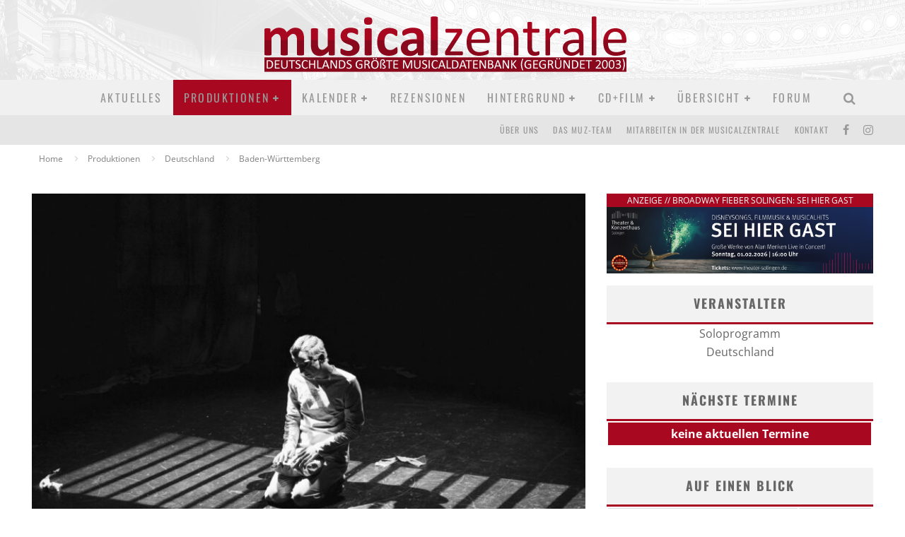

--- FILE ---
content_type: text/html; charset=UTF-8
request_url: https://musicalzentrale.de/88542/eine-frau-schau/
body_size: 27182
content:
<!DOCTYPE html><html lang="de" prefix="og: https://ogp.me/ns#"><head><script data-no-optimize="1">var litespeed_docref=sessionStorage.getItem("litespeed_docref");litespeed_docref&&(Object.defineProperty(document,"referrer",{get:function(){return litespeed_docref}}),sessionStorage.removeItem("litespeed_docref"));</script> <meta charset="UTF-8"><meta name="viewport" content="width=device-width, height=device-height, initial-scale=1.0, minimum-scale=1.0"><link rel="profile" href="https://gmpg.org/xfn/11"><title>Eine Frau Schau - musicalzentrale.de - Berichte, Rezensionen, Forum</title><meta name="description" content="Victor Petersen, der momentan als Prof. Abronsius bei &quot;Tanz der Vampire&quot; engagiert ist, hat sich in seinem Soloprogramm mit der Figur des Molina aus &quot;Kuss der Spinnenfrau&quot; auseinander gesetzt. Dabei entstand ein Porträt, in dem sich Molina - nahezu geschlechtslos - aus seiner eintönigen Gefängniszelle in prachtvolle Wunschvorstellungen träumt. Die musikalische Bandbreite reicht dabei von Musical-Songs von Kander, Sondheim, Wildhorn u.a. über Pop bis zu Opern-Melodien."/><meta name="robots" content="follow, index, max-snippet:-1, max-video-preview:-1, max-image-preview:large"/><link rel="canonical" href="https://musicalzentrale.de/88542/eine-frau-schau/" /><meta property="og:locale" content="de_DE" /><meta property="og:type" content="article" /><meta property="og:title" content="Eine Frau Schau - musicalzentrale.de - Berichte, Rezensionen, Forum" /><meta property="og:description" content="Victor Petersen, der momentan als Prof. Abronsius bei &quot;Tanz der Vampire&quot; engagiert ist, hat sich in seinem Soloprogramm mit der Figur des Molina aus &quot;Kuss der Spinnenfrau&quot; auseinander gesetzt. Dabei entstand ein Porträt, in dem sich Molina - nahezu geschlechtslos - aus seiner eintönigen Gefängniszelle in prachtvolle Wunschvorstellungen träumt. Die musikalische Bandbreite reicht dabei von Musical-Songs von Kander, Sondheim, Wildhorn u.a. über Pop bis zu Opern-Melodien." /><meta property="og:url" content="https://musicalzentrale.de/88542/eine-frau-schau/" /><meta property="og:site_name" content="musicalzentrale.de - News, Termine, Rezensionen, Forum" /><meta property="article:publisher" content="https://www.facebook.com/musicalzentrale" /><meta property="article:tag" content="Inhalt: Archiv" /><meta property="article:tag" content="Inhalt: Galerie" /><meta property="article:tag" content="Inhalt: Premiere 2017" /><meta property="article:tag" content="Inhalt: Tournee" /><meta property="article:tag" content="Musicals in Baden-Württemberg (Deutschland)" /><meta property="article:tag" content="Musicals in Deutschland" /><meta property="article:tag" content="Musicals in Niedersachsen (Deutschland)" /><meta property="article:tag" content="Musicals in Stuttgart (Deutschland)" /><meta property="article:tag" content="Ort: Damme (Dümmer)" /><meta property="article:tag" content="Ort: Lingen/Ems" /><meta property="article:tag" content="Ort: Lohne" /><meta property="article:tag" content="Person: Oresta Cybriwsky" /><meta property="article:tag" content="Person: Timo Radünz" /><meta property="article:tag" content="Person: Victor Petersen" /><meta property="article:tag" content="Produktion: Eine Frau Schau" /><meta property="article:tag" content="Theater: Gymnasium Lohne" /><meta property="article:tag" content="Theater: Professorenhaus Lingen/Ems" /><meta property="article:tag" content="Theater: Renitenztheater Stuttgart" /><meta property="article:tag" content="Theater: Scheune Leiber Damme (Dümmer)" /><meta property="article:tag" content="Theater: Soloprogramm Tournee" /><meta property="article:section" content="Baden-Württemberg" /><meta property="og:image" content="https://musicalzentrale.de/wp-content/uploads/2022/03/8508_7602.jpg" /><meta property="og:image:secure_url" content="https://musicalzentrale.de/wp-content/uploads/2022/03/8508_7602.jpg" /><meta property="og:image:width" content="1280" /><meta property="og:image:height" content="852" /><meta property="og:image:alt" content="Victor Petersen &copy; Lioba Schöneck" /><meta property="og:image:type" content="image/jpeg" /><meta property="article:published_time" content="2017-01-23T00:00:00+01:00" /><meta name="twitter:card" content="summary_large_image" /><meta name="twitter:title" content="Eine Frau Schau - musicalzentrale.de - Berichte, Rezensionen, Forum" /><meta name="twitter:description" content="Victor Petersen, der momentan als Prof. Abronsius bei &quot;Tanz der Vampire&quot; engagiert ist, hat sich in seinem Soloprogramm mit der Figur des Molina aus &quot;Kuss der Spinnenfrau&quot; auseinander gesetzt. Dabei entstand ein Porträt, in dem sich Molina - nahezu geschlechtslos - aus seiner eintönigen Gefängniszelle in prachtvolle Wunschvorstellungen träumt. Die musikalische Bandbreite reicht dabei von Musical-Songs von Kander, Sondheim, Wildhorn u.a. über Pop bis zu Opern-Melodien." /><meta name="twitter:image" content="https://musicalzentrale.de/wp-content/uploads/2022/03/8508_7602.jpg" /><meta name="twitter:label1" content="Verfasst von" /><meta name="twitter:data1" content="Redaktion" /><meta name="twitter:label2" content="Lesedauer" /><meta name="twitter:data2" content="Weniger als eine Minute" /> <script type="application/ld+json" class="rank-math-schema">{"@context":"https://schema.org","@graph":[{"@type":["NewsMediaOrganization","Organization"],"@id":"https://musicalzentrale.de/#organization","name":"musicalzentrale.de - News, Termine, Rezensionen, Forum","url":"https://musicalzentrale.de","sameAs":["https://www.facebook.com/musicalzentrale"],"logo":{"@type":"ImageObject","@id":"https://musicalzentrale.de/#logo","url":"https://musicalzentrale.de/wp-content/uploads/2023/07/cropped-musicalzentralelogo2a.png","contentUrl":"https://musicalzentrale.de/wp-content/uploads/2023/07/cropped-musicalzentralelogo2a.png","caption":"musicalzentrale.de - News, Termine, Rezensionen, Forum","inLanguage":"de","width":"512","height":"512"}},{"@type":"WebSite","@id":"https://musicalzentrale.de/#website","url":"https://musicalzentrale.de","name":"musicalzentrale.de - News, Termine, Rezensionen, Forum","alternateName":"muz - Musicals, Termine und Hintergrundinfos","publisher":{"@id":"https://musicalzentrale.de/#organization"},"inLanguage":"de"},{"@type":"ImageObject","@id":"https://musicalzentrale.de/wp-content/uploads/2022/03/8508_7602.jpg","url":"https://musicalzentrale.de/wp-content/uploads/2022/03/8508_7602.jpg","width":"1280","height":"852","caption":"Victor Petersen &copy; Lioba Sch\u00f6neck","inLanguage":"de"},{"@type":"WebPage","@id":"https://musicalzentrale.de/88542/eine-frau-schau/#webpage","url":"https://musicalzentrale.de/88542/eine-frau-schau/","name":"Eine Frau Schau - musicalzentrale.de - Berichte, Rezensionen, Forum","datePublished":"2017-01-23T00:00:00+01:00","dateModified":"2017-01-23T00:00:00+01:00","isPartOf":{"@id":"https://musicalzentrale.de/#website"},"primaryImageOfPage":{"@id":"https://musicalzentrale.de/wp-content/uploads/2022/03/8508_7602.jpg"},"inLanguage":"de"},{"@type":"Person","@id":"https://musicalzentrale.de/author/muz/","name":"Redaktion","url":"https://musicalzentrale.de/author/muz/","image":{"@type":"ImageObject","@id":"https://musicalzentrale.de/wp-content/uploads/2022/02/avatar_user_50_1684876932-500x500-1-96x96.png","url":"https://musicalzentrale.de/wp-content/uploads/2022/02/avatar_user_50_1684876932-500x500-1-96x96.png","caption":"Redaktion","inLanguage":"de"},"worksFor":{"@id":"https://musicalzentrale.de/#organization"}},{"@type":"BlogPosting","headline":"Eine Frau Schau - musicalzentrale.de - Berichte, Rezensionen, Forum","datePublished":"2017-01-23T00:00:00+01:00","dateModified":"2017-01-23T00:00:00+01:00","articleSection":"Baden-W\u00fcrttemberg, Musicals in Deutschland, Niedersachsen, Produktionen","author":{"@id":"https://musicalzentrale.de/author/muz/","name":"Redaktion"},"publisher":{"@id":"https://musicalzentrale.de/#organization"},"description":"Victor Petersen, der momentan als Prof. Abronsius bei &quot;Tanz der Vampire&quot; engagiert ist, hat sich in seinem Soloprogramm mit der Figur des Molina aus &quot;Kuss der Spinnenfrau&quot; auseinander gesetzt. Dabei entstand ein Portr\u00e4t, in dem sich Molina - nahezu geschlechtslos - aus seiner eint\u00f6nigen Gef\u00e4ngniszelle in prachtvolle Wunschvorstellungen tr\u00e4umt. Die musikalische Bandbreite reicht dabei von Musical-Songs von Kander, Sondheim, Wildhorn u.a. \u00fcber Pop bis zu Opern-Melodien.","name":"Eine Frau Schau - musicalzentrale.de - Berichte, Rezensionen, Forum","@id":"https://musicalzentrale.de/88542/eine-frau-schau/#richSnippet","isPartOf":{"@id":"https://musicalzentrale.de/88542/eine-frau-schau/#webpage"},"image":{"@id":"https://musicalzentrale.de/wp-content/uploads/2022/03/8508_7602.jpg"},"inLanguage":"de","mainEntityOfPage":{"@id":"https://musicalzentrale.de/88542/eine-frau-schau/#webpage"}}]}</script> <link rel='dns-prefetch' href='//fonts.googleapis.com' /><link rel="alternate" type="application/rss+xml" title="musicalzentrale.de - Berichte, Rezensionen, Forum &raquo; Feed" href="https://musicalzentrale.de/feed/" /><link rel="alternate" type="application/rss+xml" title="musicalzentrale.de - Berichte, Rezensionen, Forum &raquo; Kommentar-Feed" href="https://musicalzentrale.de/comments/feed/" /><link rel="alternate" title="oEmbed (JSON)" type="application/json+oembed" href="https://musicalzentrale.de/wp-json/oembed/1.0/embed?url=https%3A%2F%2Fmusicalzentrale.de%2F88542%2Feine-frau-schau%2F" /><link rel="alternate" title="oEmbed (XML)" type="text/xml+oembed" href="https://musicalzentrale.de/wp-json/oembed/1.0/embed?url=https%3A%2F%2Fmusicalzentrale.de%2F88542%2Feine-frau-schau%2F&#038;format=xml" /><link data-optimized="2" rel="stylesheet" href="https://musicalzentrale.de/wp-content/litespeed/css/b0fc05c597cd27e6c87c833f8abddf6d.css?ver=2b0d6" /> <script type="litespeed/javascript" data-src="https://musicalzentrale.de/wp-includes/js/jquery/jquery.min.js" id="jquery-core-js"></script> <script id="dsgvoaio_core_js-js-extra" type="litespeed/javascript">var parms={"iframe_blocker_layertext":[" "," "," "," "," "],"shortcode_blocker_layertext":{"1":" ","2":" ","3":" ","4":" ","5":" "},"adminajaxurl":"https://musicalzentrale.de/wp-admin/admin-ajax.php","textgfrecaptchaloaded":"","customservice1_use":"","customservice1_needconsent":"true","customservice1_key":"customservice1","customservice1_name":"","customservice1_cookies":"","customservice1_type":"social","customservice1_readmore":"","customservice1_code_accept":"","customservice1_code_reject":"","customservice2_use":"","customservice2_needconsent":"true","customservice2_key":"customservice2","customservice2_name":"","customservice2_cookies":"","customservice2_type":"social","customservice2_readmore":"","customservice2_code_accept":"","customservice2_code_reject":"","customservice3_use":"","customservice3_needconsent":"true","customservice3_key":"customservice3","customservice3_name":"","customservice3_cookies":"","customservice3_type":"social","customservice3_readmore":"","customservice3_code_accept":"","customservice3_code_reject":"","animation_time":"1000","use_wpgmp":"","customservice4_use":"","customservice4_needconsent":"true","customservice4_key":"customservice4","customservice4_name":"","customservice4_cookies":"","customservice4_type":"social","customservice4_readmore":"","customservice4_code_accept":"","customservice4_code_reject":"","customservice5_use":"","customservice5_needconsent":"true","customservice5_key":"customservice5","customservice5_name":"","customservice5_cookies":"","customservice5_type":"social","customservice5_readmore":"","customservice5_code_accept":"","customservice5_code_reject":"","desc_other":"Dienste zum Anzeigen von Web-Inhalten.","desc_support":"Support Dienste erlauben es die Urheber der Seite zu kontaktieren und sie zu verbessern.","desc_comment":"Kommentar Dienste erleichtern die Organisation von Kommentaren und helfen dabei Spam zu verhindern.","desc_video":"Video Platformen erlauben Videoinhalte einzublenden und die Sichtbarkeit der Seite zu erh\u00f6hen.","desc_social":"Soziale Netzwerke k\u00f6nnen die Benutzbarkeit der Seite verbessern und den Bekanntheitsgrad erh\u00f6hen.","desc_analytic":"Die verwendeten Besucher Z\u00e4hldienste generieren Statistiken die dabei helfen, die Seite zu verbessern.","desc_ads":"Werbenetzwerke dienen dazu um dem Seitenbetreiber Einnahmen zu generieren.","desc_apis":"APIs werden benutzt um Skripte zu laden, wie: Geolokalisation, Suchmaschinen, \u00dcbersetzungen, ...","desc_essentail":"Hierbei handelt es sich um technisch notwendige Cookies.","popupagbs":" ","cookiedescriptiontext":"Wenn Sie diese Dienste nutzen, erlauben Sie deren 'Cookies' und Tracking-Funktionen, die zu ihrer ordnungsgem\u00e4\u00dfen Funktion notwendig sind.","nocookietext":"Dieser Dienst hat keine Cookies gespeichert","cookietextusagebefore":"Cookies:","linkto":"Zur offiziellen Webseite","cookietextusage":"Gespeicherte Cookies:","privacybtntext":"Datenschutzbedingungen","closetext":"Schlie\u00dfen","deactivatedtext":"ist deaktiviert.","accepttext":"Erlauben","denytext":"Ablehnen","noticestyle":"style1","gofundmename":"GoFundMe","openstreetmapname":"OpenStreetMap","komootname":"Komoot","piwikname":"Matomo (Piwik)","cookie_time":"1","statcountername":"Statcounter","fastcountername":"FastCounter","fbcustomerchatname":"Messenger Customer Chat","onesignalname":"OneSignal","tidioname":"Tidio Live Chat","slimstatsname":"Slimstats","etrackername":"eTracker","clickyname":"Clicky","slidesharename":"Slideshare","vimeoname":"Vimeo","hearthisname":"Hearthis","mixcloudname":"Mixcloud","soundcloudname":"Soundcloud","dailymotionname":"Dailymotion","youtubename":"Youtube","addtoanyname":"AddToAny","addthisname":"AddThis","calendlyname":"Calendly","shareaholicname":"Shareaholic","sharethisdisplayname":"ShareThis","fblikename":"Facebook (Gef\u00e4llt mir / Like Button)","fbfeedname":"Facebook Feed","fbcommentsname":"Facebook Kommentare","pinterestname":"Pinterest","instagramname":"Instagram","diqusname":"Disqus","amazonname":"Amazon","recaptchaname":"reCAPTCHA","hcaptchaname":"hCaptcha","gmapsname":"Google Maps","gdocsname":"Google Docs","gformsname":"Google Forms","hotjarname":"Hotjar","awinname":"Awin","criteoname":"Criteo","adsensename":"Google Adsense","gatagname":"Google Tag Manager (gtag.js)","ganame":"Google Analytics","fbpixelname":"Facebook Pixel","pixelorderid":"","fbpixel_content_type":"","fbpixel_content_ids":"","fbpixel_currency":"","fbpixel_product_cat":"","fbpixel_content_name":"","fbpixel_product_price":"","isbuyedsendet":"","allowallname":"Alle erlauben","denyallname":"Alle ablehnen","showpolicyname":"Datenschutzbedingungen / Cookies","yesname":"Ja","noname":"Nein","maincookiesname":"Allgemeine Cookies","language":"de","auto_accept_scrolling_percent":"25","wpcookiesname":"Allgemeine Cookies","privacysettingsname":"Datenschutz Einstellungen","servicecontrolname":"Service-Kontrolle","other_cat_name":"Andere","essential_cat_name":"Essenziell","apis_cat_name":"APIs","support_cat_name":"Support Dienste","comments_cat_name":"Kommentar Dienste","video_cat_name":"Video & Audio Dienste","social_cat_name":"Soziale Netzwerke","ads_cat_name":"Anzeigen Netzwerke","analytics_cat_name":"Besucherz\u00e4hlerdienste","popupbtncolor":"808080","popupbtncoloractive":"1B870B","popupbtncolordeactive":"9C1A1A","instagram_accesstoken":"0","instagram_userid":"0","plugin_dir":"https%3A%2F%2Fmusicalzentrale.de%2Fwp-content%2Fplugins%2Fdsgvo-all-in-one-for-wp-pro%2F","plugin_url":"https%3A%2F%2Fmusicalzentrale.de%2Fwp-content%2Fplugins%2Fdsgvo-all-in-one-for-wp-pro%2F","btnbgcoloraccept":"00AA00","cansetcookies":"Folgende Cookies k\u00f6nnen gespeichert werden","usenocookies":"Dieser Dienst nutzt keine Cookies","nocookiesaved":"Dieser Dienst hat keine Cookies gespeichert","savedcookies":"Gespeicherte Cookies:","matomo_defaultoptinout":"optin","ga_defaultoptinout":"optin","pixeleventcurrency":"","pixeleventamount":"","pixelevent":"","autoacceptscrolling":"","backgroundcolor":"1D1C1C","textcolor":"FFFFFF","buttonbackground":"615B5B","buttontextcolor":"FFFFFF","buttonlinkcolor":"FFFFFF","cookietext":"\u003Cp\u003EWir verwenden technisch notwendige Cookies auf unserer Webseite sowie externe Dienste. Standardm\u00e4\u00dfig sind alle externen Dienste deaktiviert. Sie k\u00f6nnen diese jedoch nach belieben aktivieren & deaktivieren. F\u00fcr weitere Informationen lesen Sie unsere Datenschutzbestimmungen.\u003C/p\u003E\n","cookiesavetext":"Auswahl speichern","cookieaccepttext":"Akzeptieren","btn_text_customize":"Personalisieren","cookietextscroll":"Durch das fortgesetzte bl\u00e4ttern, stimmen Sie der Benutzung von externen Diensten automatisch zu.","policyurl":"https://musicalzentrale.de/datenschutzerklaerung-2/","onscrolltext":"\u003Cp\u003EDurch das fortgesetzte bl\u00e4ttern, stimmen Sie der Benutzung von externen Diensten automatisch zu.\u003C/p\u003E\n","onscrolltextbold":"Durch das fortgesetzte bl\u00e4ttern, stimmen Sie der Benutzung von externen Diensten automatisch zu.","base":"https://musicalzentrale.de","lightordark":"dark","loadingtext":"\u003Cdiv class='dsgvoaio_loading_text'\u003E\u003Cdiv class='dsgvoaio-lds'\u003E\u003Cdiv\u003E\u003C/div\u003E\u003Cdiv\u003E\u003C/div\u003E\u003Cdiv\u003E\u003C/div\u003E\u003Cdiv\u003E\u003C/div\u003E\u003C/div\u003E\u003Cbr/\u003EBitte warten. Der Dienst wird geladen...\u003C/div\u003E","show_layertext":"","googlemaps_spt":"","gofundme_spt":"","recaptcha_spt":"","hcaptcha_spt":"","addtoany_spt":"","linkedin_spt":"","addthis_spt":"","shareaholic_spt":"","sharethis_spt":"","openstreetmap_spt":"","komoot_spt":"","amazon_spt":"","criteo_spt":"","adsense_spt":"","vgwort_spt":"","fastcounter_spt":"","statcounter_spt":"","slideshare_spt":"","mixcloud_spt":"","hearthis_spt":"","soundcloud_spt":"","dailymotion_spt":"","vimeo_spt":"","twitch_spt":"","calendly_spt":"","youtube_spt":"","gdocs_spt":"","gforms_spt":"","youtubeplaylist_spt":"","vgwort_defaultoptinout":"optin","woocommercecookies":"","polylangcookie":"","languageswitcher":" ","policyurltext":"Hier finden Sie unsere Datenschutzbestimmungen","ablehnentxt":"Ablehnen","ablehnentext":"Sie haben die Bedingungen abgelehnt. Sie werden daher auf google.de weitergeleitet.","ablehnenurl":"www.google.de","showrejectbtn":"off","outgoing_text":"\u003Cp\u003E\u003Cstrong\u003ESie verlassen nun unsere Internetpr\u00e4senz\u003C/strong\u003E\u003C/p\u003E\n\u003Cp\u003EDa Sie auf einen externen Link geklickt haben verlassen Sie nun unsere Internetpr\u00e4senz.\u003C/p\u003E\n\u003Cp\u003ESind Sie damit einverstanden so klicken Sie auf den nachfolgenden Button:\u003C/p\u003E\n","checkbox_externals_label":"Externe Dienste","checkbox_statistics_label":"Statistik","checkbox_essentials_label":"Essenziell","imprinturl":"https://musicalzentrale.de/impressum/","text_policy":"Datenschutzbedingungen","text_imprint":"Impressum","cookietextheader":"Datenschutzbedingungen","show_notice_heading":"on","close_popup_auto":"on"}</script> <link rel="https://api.w.org/" href="https://musicalzentrale.de/wp-json/" /><link rel="alternate" title="JSON" type="application/json" href="https://musicalzentrale.de/wp-json/wp/v2/posts/88542" /><link rel="EditURI" type="application/rsd+xml" title="RSD" href="https://musicalzentrale.de/xmlrpc.php?rsd" /><meta name="generator" content="WordPress 6.9" /><link rel='shortlink' href='https://musicalzentrale.de/?p=88542' /><meta name="keywords" content="Eine Frau Schau &lt;span class=&quot;bGrey openingMonth&quot;&gt;,Musical,Gymnasium Lohne,Professorenhaus Lingen/Ems,Renitenztheater Stuttgart,Scheune Leiber Damme (Dümmer),Soloprogramm Tournee" /><meta name="publisher" content="Musicalzentrale.de-Redaktion c/o Greenmark IT GmbH" /><link rel="apple-touch-icon" sizes="180x180" href="/apple-touch-icon.png"><link rel="icon" type="image/png" sizes="32x32" href="/favicon-32x32.png"><link rel="icon" type="image/png" sizes="16x16" href="/favicon-16x16.png"><link rel="manifest" href="/site.webmanifest"><meta name="msapplication-TileColor" content="#da532c"><meta name="theme-color" content="#ffffff"><link rel="preload" type="font/woff2" as="font" href="https://musicalzentrale.de/wp-content/themes/valenti/assets/css/valenti/valenti.woff2?o9cfvj" crossorigin><link rel="dns-prefetch" href="//fonts.googleapis.com"></head><body class="wp-singular post-template-default single single-post postid-88542 single-format-standard wp-theme-valenti body-mob-header-1 site-mob-menu-a-4 site-mob-menu-1 sticky-sbs header--style-3 with--bg excerpt-mob-off mm-ani-3"><div id="cb-outer-container" class="site"><header id="mobhead" class="site-header-block site-mob-header tipi-l-0 site-mob-header-1 sticky-menu-1 sticky-top site-skin-1 site-img-1"><div class="bg-area header-padding tipi-row side-spacing tipi-vertical-c"><ul class="menu-left icons-wrap tipi-vertical-c"><li class="valenti-icon vertical-c"><a href="#" class="mob-tr-open" data-target="slide-menu"><i class="valenti-i-menu" aria-hidden="true"></i></a></li></ul><div class="logo-main-wrap logo-mob-wrap"><div class="logo logo-mobile"><a href="https://musicalzentrale.de" data-pin-nopin="true"><img data-lazyloaded="1" src="[data-uri]" data-src="https://musicalzentrale.de/wp-content/uploads/2022/02/muz-logo-text-1.png" width="512" height="80" alt="musicalzentrale.de - Deutschlands größte Musicaldatenbank (gegründet 2003)"></a></div></div><ul class="menu-right icons-wrap tipi-vertical-c"><li class="valenti-icon cb-icon-search cb-menu-icon vertical-c"><a href="#" data-title="Suchen" class="tipi-tip tipi-tip-b vertical-c modal-tr" data-type="search"><i class="valenti-i-search" aria-hidden="true"></i></a></li></ul><div class="background"></div></div></header><div id="mob-line" class="tipi-m-0"></div><div id="cb-container" class="site-inner container clearfix"><header id="masthead" class="site-header-block site-header clearfix site-header-3 header-skin-1 site-img-1 mm-skin-2 main-menu-skin-1 main-menu-width-1 main-menu-bar-color-2 logo-only-when-stuck main-menu-c"><div class="bg-area"><div class="logo-main-wrap tipi-flex-lcr header-padding tipi-vertical-c tipi-flex-eq-height logo-main-wrap-center side-spacing"><div class="logo-main-wrap header-padding tipi-all-c"><div class="logo logo-main"><a href="https://musicalzentrale.de" data-pin-nopin="true"><img data-lazyloaded="1" src="[data-uri]" data-src="https://musicalzentrale.de/wp-content/uploads/2022/02/muz-logo-text-1.png" width="512" height="80" alt="musicalzentrale.de - Deutschlands größte Musicaldatenbank (gegründet 2003)"></a></div></div></div><div class="background"></div></div></header><div id="header-line"></div><nav id="cb-nav-bar" class="main-navigation cb-nav-bar-wrap nav-bar tipi-m-0-down clearfix mm-ani-3 mm-skin-2 main-menu-bar-color-1 sticky-top sticky-menu sticky-menu-1 logo-only-when-stuck main-menu-c"><div class="site-skin-1 menu-bg-area"><div id="main-menu-wrap" class="main-menu-wrap cb-nav-bar-wrap clearfix font-h main-nav-wrap vertical-c  wrap"><div id="cb-nav-logo" class="main-menu-logo logo"><a href="https://musicalzentrale.de"><img data-lazyloaded="1" src="[data-uri]" width="2000" height="2000" data-src="https://musicalzentrale.de/wp-content/uploads/2024/06/MUZ-logo-gradient.png" alt="Menu logo"></a></div><ul id="menu-main-menu" class="main-menu nav cb-main main-nav main-nav clearfix tipi-flex horizontal-menu"><li id="menu-item-34" class="menu-item menu-item-type-custom menu-item-object-custom menu-item-home dropper standard-drop mm-color menu-item-34"><a href="https://musicalzentrale.de">Aktuelles</a></li><li id="menu-item-35641" class="menu-item menu-item-type-taxonomy menu-item-object-category current-post-ancestor current-menu-parent current-post-parent menu-item-has-children dropper standard-drop mm-color menu-item-35641"><a href="https://musicalzentrale.de/category/produktionen/" data-ppp="3" data-tid="7738"  data-term="category">Produktionen</a><div class="menu mm-1" data-mm="1"><div class="menu-wrap menu-wrap-minus-10"><ul class="sub-menu"><li id="menu-item-104300" class="menu-item menu-item-type-taxonomy menu-item-object-post_tag menu-item-has-children dropper drop-it mm-color menu-item-104300"><a href="https://musicalzentrale.de/tag/region-deutschland/" class="block-more block-mm-init block-changer block-mm-changer" data-title="Musicals in Deutschland" data-url="https://musicalzentrale.de/tag/region-deutschland/" data-count="8412" data-tid="19776"  data-term="post_tag">Deutschland</a><ul class="sub-menu"><li id="menu-item-104301" class="menu-item menu-item-type-taxonomy menu-item-object-post_tag dropper drop-it mm-color menu-item-104301"><a href="https://musicalzentrale.de/tag/bundesland-baden-wuerttemberg/" class="block-more block-mm-init block-changer block-mm-changer" data-title="Musicals in Baden-Württemberg (Deutschland)" data-url="https://musicalzentrale.de/tag/bundesland-baden-wuerttemberg/" data-count="1388" data-tid="87638"  data-term="post_tag">Baden-Württemberg</a></li><li id="menu-item-104302" class="menu-item menu-item-type-taxonomy menu-item-object-post_tag dropper drop-it mm-color menu-item-104302"><a href="https://musicalzentrale.de/tag/bundesland-bayern/" class="block-more block-mm-init block-changer block-mm-changer" data-title="Musicals in Bayern (Deutschland)" data-url="https://musicalzentrale.de/tag/bundesland-bayern/" data-count="1644" data-tid="87639"  data-term="post_tag">Bayern</a></li><li id="menu-item-104303" class="menu-item menu-item-type-taxonomy menu-item-object-post_tag dropper drop-it mm-color menu-item-104303"><a href="https://musicalzentrale.de/tag/bundesland-berlin/" class="block-more block-mm-init block-changer block-mm-changer" data-title="Musicals in Berlin (Deutschland)" data-url="https://musicalzentrale.de/tag/bundesland-berlin/" data-count="692" data-tid="87648"  data-term="post_tag">Berlin</a></li><li id="menu-item-104304" class="menu-item menu-item-type-taxonomy menu-item-object-post_tag dropper drop-it mm-color menu-item-104304"><a href="https://musicalzentrale.de/tag/bundesland-brandenburg/" class="block-more block-mm-init block-changer block-mm-changer" data-title="Musicals in Brandenburg (Deutschland)" data-url="https://musicalzentrale.de/tag/bundesland-brandenburg/" data-count="308" data-tid="87646"  data-term="post_tag">Brandenburg</a></li><li id="menu-item-104305" class="menu-item menu-item-type-taxonomy menu-item-object-post_tag dropper drop-it mm-color menu-item-104305"><a href="https://musicalzentrale.de/tag/bundesland-bremen/" class="block-more block-mm-init block-changer block-mm-changer" data-title="Musicals in Bremen (Deutschland)" data-url="https://musicalzentrale.de/tag/bundesland-bremen/" data-count="407" data-tid="87647"  data-term="post_tag">Bremen</a></li><li id="menu-item-104306" class="menu-item menu-item-type-taxonomy menu-item-object-post_tag dropper drop-it mm-color menu-item-104306"><a href="https://musicalzentrale.de/tag/bundesland-hamburg/" class="block-more block-mm-init block-changer block-mm-changer" data-title="Musicals in Hamburg (Deutschland)" data-url="https://musicalzentrale.de/tag/bundesland-hamburg/" data-count="678" data-tid="87636"  data-term="post_tag">Hamburg</a></li><li id="menu-item-104307" class="menu-item menu-item-type-taxonomy menu-item-object-post_tag dropper drop-it mm-color menu-item-104307"><a href="https://musicalzentrale.de/tag/bundesland-hessen/" class="block-more block-mm-init block-changer block-mm-changer" data-title="Musicals in Hessen (Deutschland)" data-url="https://musicalzentrale.de/tag/bundesland-hessen/" data-count="1106" data-tid="87645"  data-term="post_tag">Hessen</a></li><li id="menu-item-104308" class="menu-item menu-item-type-taxonomy menu-item-object-post_tag dropper drop-it mm-color menu-item-104308"><a href="https://musicalzentrale.de/tag/bundesland-mecklenburg-vorpommern/" class="block-more block-mm-init block-changer block-mm-changer" data-title="Musicals in Mecklenburg-Vorpommern (Deutschland)" data-url="https://musicalzentrale.de/tag/bundesland-mecklenburg-vorpommern/" data-count="320" data-tid="87642"  data-term="post_tag">Mecklenburg-Vorpommern</a></li><li id="menu-item-104309" class="menu-item menu-item-type-taxonomy menu-item-object-post_tag dropper drop-it mm-color menu-item-104309"><a href="https://musicalzentrale.de/tag/bundesland-niedersachsen/" class="block-more block-mm-init block-changer block-mm-changer" data-title="Musicals in Niedersachsen (Deutschland)" data-url="https://musicalzentrale.de/tag/bundesland-niedersachsen/" data-count="1354" data-tid="87637"  data-term="post_tag">Niedersachsen</a></li><li id="menu-item-104310" class="menu-item menu-item-type-taxonomy menu-item-object-post_tag dropper drop-it mm-color menu-item-104310"><a href="https://musicalzentrale.de/tag/bundesland-nordrhein-westfalen/" class="block-more block-mm-init block-changer block-mm-changer" data-title="Musicals in Nordrhein-Westfalen (Deutschland)" data-url="https://musicalzentrale.de/tag/bundesland-nordrhein-westfalen/" data-count="2079" data-tid="87644"  data-term="post_tag">Nordrhein-Westfalen</a></li><li id="menu-item-104311" class="menu-item menu-item-type-taxonomy menu-item-object-post_tag dropper drop-it mm-color menu-item-104311"><a href="https://musicalzentrale.de/tag/bundesland-rheinland-pfalz/" class="block-more block-mm-init block-changer block-mm-changer" data-title="Musicals in Rheinland-Pfalz (Deutschland)" data-url="https://musicalzentrale.de/tag/bundesland-rheinland-pfalz/" data-count="645" data-tid="87643"  data-term="post_tag">Rheinland-Pfalz</a></li><li id="menu-item-104312" class="menu-item menu-item-type-taxonomy menu-item-object-post_tag dropper drop-it mm-color menu-item-104312"><a href="https://musicalzentrale.de/tag/bundesland-saarland/" class="block-more block-mm-init block-changer block-mm-changer" data-title="Musicals im Saarland (Deutschland)" data-url="https://musicalzentrale.de/tag/bundesland-saarland/" data-count="234" data-tid="87650"  data-term="post_tag">Saarland</a></li><li id="menu-item-104313" class="menu-item menu-item-type-taxonomy menu-item-object-post_tag dropper drop-it mm-color menu-item-104313"><a href="https://musicalzentrale.de/tag/bundesland-sachsen/" class="block-more block-mm-init block-changer block-mm-changer" data-title="Musicals in Sachsen (Deutschland)" data-url="https://musicalzentrale.de/tag/bundesland-sachsen/" data-count="354" data-tid="87641"  data-term="post_tag">Sachsen</a></li><li id="menu-item-104314" class="menu-item menu-item-type-taxonomy menu-item-object-post_tag dropper drop-it mm-color menu-item-104314"><a href="https://musicalzentrale.de/tag/bundesland-sachsen-anhalt/" class="block-more block-mm-init block-changer block-mm-changer" data-title="Musicals in Sachsen-Anhalt (Deutschland)" data-url="https://musicalzentrale.de/tag/bundesland-sachsen-anhalt/" data-count="350" data-tid="87635"  data-term="post_tag">Sachsen-Anhalt</a></li><li id="menu-item-104315" class="menu-item menu-item-type-taxonomy menu-item-object-post_tag dropper drop-it mm-color menu-item-104315"><a href="https://musicalzentrale.de/tag/bundesland-schleswig-holstein/" class="block-more block-mm-init block-changer block-mm-changer" data-title="Musicals in Schleswig-Holstein (Deutschland)" data-url="https://musicalzentrale.de/tag/bundesland-schleswig-holstein/" data-count="650" data-tid="87649"  data-term="post_tag">Schleswig-Holstein</a></li><li id="menu-item-104316" class="menu-item menu-item-type-taxonomy menu-item-object-post_tag dropper drop-it mm-color menu-item-104316"><a href="https://musicalzentrale.de/tag/bundesland-thueringen/" class="block-more block-mm-init block-changer block-mm-changer" data-title="Musicals in Thüringen (Deutschland)" data-url="https://musicalzentrale.de/tag/bundesland-thueringen/" data-count="368" data-tid="87640"  data-term="post_tag">Thüringen</a></li></ul></li><li id="menu-item-104318" class="menu-item menu-item-type-taxonomy menu-item-object-post_tag dropper drop-it mm-color menu-item-104318"><a href="https://musicalzentrale.de/tag/region-oesterreich/" class="block-more block-mm-init block-changer block-mm-changer" data-title="Musicals in Österreich" data-url="https://musicalzentrale.de/tag/region-oesterreich/" data-count="1338" data-tid="20251"  data-term="post_tag">Österreich</a></li><li id="menu-item-104319" class="menu-item menu-item-type-taxonomy menu-item-object-post_tag dropper drop-it mm-color menu-item-104319"><a href="https://musicalzentrale.de/tag/region-schweiz/" class="block-more block-mm-init block-changer block-mm-changer" data-title="Musicals in der Schweiz" data-url="https://musicalzentrale.de/tag/region-schweiz/" data-count="538" data-tid="19806"  data-term="post_tag">Schweiz</a></li><li id="menu-item-104317" class="menu-item menu-item-type-taxonomy menu-item-object-post_tag dropper drop-it mm-color menu-item-104317"><a href="https://musicalzentrale.de/tag/region-london/" class="block-more block-mm-init block-changer block-mm-changer" data-title="Musicals in London" data-url="https://musicalzentrale.de/tag/region-london/" data-count="3542" data-tid="19943"  data-term="post_tag">London</a></li><li id="menu-item-109832" class="menu-item menu-item-type-taxonomy menu-item-object-post_tag dropper drop-it mm-color menu-item-109832"><a href="https://musicalzentrale.de/tag/region-tschechien/" class="block-more block-mm-init block-changer block-mm-changer" data-title="Musicals in Tschechien" data-url="https://musicalzentrale.de/tag/region-tschechien/" data-count="42" data-tid="90739"  data-term="post_tag">Tschechien</a></li><li id="menu-item-35569" class="menu-item menu-item-type-taxonomy menu-item-object-category dropper drop-it mm-color menu-item-35569"><a href="https://musicalzentrale.de/category/produktionen/shows-weitere-spielorte/" class="block-more block-mm-init block-changer block-mm-changer" data-title="Weitere Spielorte" data-url="https://musicalzentrale.de/category/produktionen/shows-weitere-spielorte/" data-count="112" data-tid="8"  data-term="category">Weitere Spielorte</a></li></ul></div></div></li><li id="menu-item-125195" class="menu-item menu-item-type-post_type menu-item-object-page menu-item-has-children dropper standard-drop mm-color menu-item-125195"><a href="https://musicalzentrale.de/kalender2-beta/">Kalender</a><div class="menu mm-1" data-mm="1"><div class="menu-wrap menu-wrap-minus-10"><ul class="sub-menu"><li id="menu-item-105656" class="menu-item menu-item-type-post_type menu-item-object-page dropper standard-drop mm-color menu-item-105656"><a href="https://musicalzentrale.de/kalender2-beta/">Kalender</a></li><li id="menu-item-35560" class="menu-item menu-item-type-taxonomy menu-item-object-category dropper drop-it mm-color menu-item-35560"><a href="https://musicalzentrale.de/category/kalender/monatspreview/" class="block-more block-mm-init block-changer block-mm-changer" data-title="Monatspreview" data-url="https://musicalzentrale.de/category/kalender/monatspreview/" data-count="183" data-tid="32"  data-term="category">Aktuelle Premieren</a></li><li id="menu-item-104361" class="menu-item menu-item-type-post_type menu-item-object-page dropper standard-drop mm-color menu-item-104361"><a href="https://musicalzentrale.de/aktuell-im-spielplan/">Aktuell im Spielplan: Musicals A-Z (BETA)</a></li><li id="menu-item-104423" class="menu-item menu-item-type-post_type menu-item-object-page dropper standard-drop mm-color menu-item-104423"><a href="https://musicalzentrale.de/gesamtspielplan/">Aktuell im Spielplan: Theater A-Z (BETA)</a></li><li id="menu-item-99318" class="menu-item menu-item-type-post_type menu-item-object-page dropper standard-drop mm-color menu-item-99318"><a href="https://musicalzentrale.de/was-laeuft-in-den-naechsten-tagen/">Was läuft in den nächsten Tagen?</a></li><li id="menu-item-104155" class="menu-item menu-item-type-post_type menu-item-object-page dropper standard-drop mm-color menu-item-104155"><a href="https://musicalzentrale.de/3-monats-kalender/">3-Monats-Kalender</a></li><li id="menu-item-134818" class="menu-item menu-item-type-post_type menu-item-object-page dropper standard-drop mm-color menu-item-134818"><a href="https://musicalzentrale.de/sommer-openair-karte/">Sommer-Open-Air-Karte</a></li></ul></div></div></li><li id="menu-item-78172" class="menu-item menu-item-type-taxonomy menu-item-object-category dropper drop-it mm-color mm-art mm-wrap-31 mm-wrap mm-sb-left menu-item-78172"><a href="https://musicalzentrale.de/category/produktionen/rezension/" data-ppp="7" data-tid="7740"  data-term="category">Rezensionen</a><div class="menu mm-31 tipi-row" data-mm="31"><div class="menu-wrap menu-wrap-more-10 tipi-flex"><div id="block-wrap-78172" class="block-wrap block-wrap-22 block-to-see block-wrap-classic clearfix ppl-m-2 ppl-s-2 block-css-78172 side-spacing--boxed " data-id="78172"><div class="block-inner-style"><div class="block-inner-box contents"><div class="block-title-wrap cb-module-header block-title-2 block-title-border-2"><div class="block-title-inner"><div class="block-title"><h2 class="title" style="border-bottom-color:#a80820;">aktuelle Rezensionen</h2></div><p class="block-subtitle"></p></div></div><div class="block"><article class="preview-thumbnail split ani-base split-1 split-design-1 tipi-xs-12 preview-22 post-132476 post type-post status-publish format-standard has-post-thumbnail hentry category-shows-deutschland category-nordrhein-westfalen category-produktionen category-rezension tag-inhalt-galerie tag-inhalt-onstage tag-inhalt-premiere-2026 tag-region-deutschland tag-bundesland-nordrhein-westfalen tag-ort-muenster tag-person-barb-dinnebier tag-person-chen-han-lin tag-person-christina-holzinger tag-person-david-arnsperger tag-person-enrique-bernardo tag-person-erdmuthe-kriener tag-person-gregor-dalal tag-person-hannah-miele tag-person-isis-stamatakos tag-person-joerg-schwarzer tag-person-kati-heidebrecht tag-person-marlou-duester tag-person-michael-wallner tag-person-nadja-simchen tag-person-nico-egidi tag-person-nino-jachvadze tag-person-ramon-karolan tag-person-stefan-rieckhoff tag-person-sven-bakin tag-person-thorsten-schmid-kapfenburg tag-person-uta-meenen tag-person-vera-lorenz tag-person-yixuan-zhu tag-theater-grosses-haus-muenster tag-theater-theater-muenster tag-usi-der-graf-von-monte-christo"><div class="preview-mini-wrap clearfix tipi-flex"><div class="cb-mask mask" style="background:#a80820">			<a href="https://musicalzentrale.de/132476/der-graf-von-monte-christo-11/" class="mask-img">
<img data-lazyloaded="1" src="[data-uri]" width="150" height="100" data-src="https://musicalzentrale.de/wp-content/uploads/2025/04/David-Arnsperger.VeraLorenz-150x100.jpg" class="attachment-thumbnail size-thumbnail wp-post-image" alt="David Arnsperger (Edmond Dantès), Vera Lorenz (Mercédès) &copy; Bettina Stöß" decoding="async" />			</a></div><div class="cb-meta cb-article-meta meta"><div class="title-wrap"><h2 class="title"><a href="https://musicalzentrale.de/132476/der-graf-von-monte-christo-11/">Der Graf von Monte Christo</a></h2></div><div class="cb-byline byline byline-3"><span class="byline-part author"><a class="url fn n" href="https://musicalzentrale.de/author/dhn/"><i class="valenti-i-user" aria-hidden="true"></i> Daniela Hennen</a></span><span class="byline-part cb-date date"><i class="valenti-i-clock" aria-hidden="true"></i> <time class="entry-date published dateCreated flipboard-date" datetime="2026-01-22T16:36:05+01:00">22. Januar 2026</time></span></div></div></div></article><article class="preview-thumbnail split ani-base split-1 split-design-1 tipi-xs-12 preview-22 post-91060 post type-post status-publish format-standard has-post-thumbnail hentry category-produktionen category-shows-deutschland category-nordrhein-westfalen category-rezension tag-inhalt-galerie tag-inhalt-onstage tag-inhalt-premiere-2020 tag-region-deutschland tag-bundesland-nordrhein-westfalen tag-ort-koeln tag-person-alistair-beaton tag-person-andre-haedicke-florian-sigmund tag-person-andreas-schnermann tag-person-bernd-paffrath tag-person-celine-vogt tag-person-christina-maria-brenner tag-person-daniel-berger tag-person-daniel-berger-guido-cantz tag-person-dennis-weissert tag-person-dietmar-jacobs tag-person-enrico-de-pieri tag-person-enrico-de-pieri-oliver-morschel tag-person-enrico-de-pieri-siegmar-tonk tag-person-florian-siegmund tag-person-florian-sigmund-julian-culemann tag-person-frank-bahrenberg tag-person-gil-mehmert tag-person-hc-petzoldt tag-person-henning-krautmacher tag-person-isabell-varel tag-person-jana-band tag-person-janina-keppel tag-person-judith-peter tag-person-julian-culemann tag-person-juliane-bischoff tag-person-julie-wiesen tag-person-juergen-becker tag-person-juergen-grimm tag-person-kalle-pohl tag-person-karen-mueller tag-person-karen-mueller-marie-anjes-lumpp tag-person-karen-mueller-tamara-pascual tag-person-marie-lumpp tag-person-marie-anjes-lumpp tag-person-mark-weigel tag-person-mark-weigel-siegmar-tonk tag-person-markus-schneider tag-person-markus-schneider-oliver-morschel tag-person-markus-schneider-simon-mehlich tag-person-markus-schneider-thomas-hohler tag-person-martin-pflanz tag-person-martin-planz-simon-mehlich tag-person-maximilian-lochmueller tag-person-michael-grundner tag-person-mirja-boes tag-person-moritz-netenjakob tag-person-nadine-kuehn tag-person-nina-janke tag-person-oliver-morschel tag-person-oliver-morschel-florian-siegmund tag-person-raphael-grosch tag-person-sarah-katharina-wilken tag-person-sarah-katharina-wilken-janina-keppel tag-person-sarah-katharina-wilken-sharon-rupa tag-person-sebastian-smulders-oliver-morschel tag-person-sharon-isabelle-rupa-nina-janke tag-person-sharon-rupa tag-person-simon-mehlich-martin-planz tag-person-stefan-stara tag-person-tamara-pascual-marie-anjes-lumpp tag-person-tanja-schumann tag-person-thomas-hohler-julian-culemann tag-person-tino-selbach tag-person-tom-gerhardt tag-person-vera-bolten tag-person-vera-bolten-juliane-bischoff tag-person-vera-bolten-nina-janke tag-person-yara-hassan tag-person-yasmina-hempel tag-produktion-himmel-und-koelle tag-theater-apiro-entertainment-gmbh-koeln tag-theater-volksbuehne-am-rudolfplatz-koeln"><div class="preview-mini-wrap clearfix tipi-flex"><div class="cb-mask mask" style="background:#a80820">			<a href="https://musicalzentrale.de/91060/himmel-und-koelle/" class="mask-img">
<img data-lazyloaded="1" src="[data-uri]" width="150" height="100" data-src="https://musicalzentrale.de/wp-content/uploads/2020/04/Himmel_und_Koelle_Credit_Blikausloeser_122-150x100.jpg" class="attachment-thumbnail size-thumbnail wp-post-image" alt="Sharon Rupa (Kathy), Markus Schneider (Elmar), Max Lochmüller (Mattes), Jana Band (Meike) , Vera Bolten (Moni), Florian Sigmund (Schwaadlappe), Nadine Kühn (Jenny), Daniel Berger (Taxifahrer) &copy; Blickauslöser" decoding="async" />			</a></div><div class="cb-meta cb-article-meta meta"><div class="title-wrap"><h2 class="title"><a href="https://musicalzentrale.de/91060/himmel-und-koelle/">Himmel und Kölle</a></h2></div><div class="cb-byline byline byline-3"><span class="byline-part author"><a class="url fn n" href="https://musicalzentrale.de/author/dhn/"><i class="valenti-i-user" aria-hidden="true"></i> Daniela Hennen</a></span><span class="byline-part cb-date date"><i class="valenti-i-clock" aria-hidden="true"></i> <time class="entry-date published dateCreated flipboard-date" datetime="2026-01-22T14:22:00+01:00">22. Januar 2026</time></span></div></div></div></article><article class="preview-thumbnail split ani-base split-1 split-design-1 tipi-xs-12 preview-22 post-126062 post type-post status-publish format-standard has-post-thumbnail hentry category-produktionen category-shows-deutschland category-nordrhein-westfalen category-rezension category-tipp-der-redaktion tag-inhalt-archiv tag-inhalt-premiere-2025 tag-inhalt-tipp-der-redaktion tag-region-deutschland tag-bundesland-nordrhein-westfalen tag-ort-duisburg tag-person-alexander-di-capri tag-person-daniel-schuhmacher tag-person-emilio-morena-arias tag-person-jan-ammann tag-person-lisa-habermann tag-person-mark-seibert tag-person-michaela-kovarikova tag-person-philipp-niersmans tag-person-roberta-valentini tag-person-verena-mackenberg tag-produktion-symphonic-musical tag-theater-mercatorhalle-im-citypalais-duisburg tag-theater-sound-of-music-concerts-wachtendonk tag-theater-theater-am-marientor-duisburg"><div class="preview-mini-wrap clearfix tipi-flex"><div class="cb-mask mask" style="background:#a80820">			<a href="https://musicalzentrale.de/126062/symphonic-musical-3/" class="mask-img">
<img data-lazyloaded="1" src="[data-uri]" width="150" height="84" data-src="https://musicalzentrale.de/wp-content/uploads/2024/09/Symphonic-Musical-by-Stephan-Drewianka-Print-9-150x84.jpg" class="attachment-thumbnail size-thumbnail wp-post-image" alt="Symphonisches Blasorchester Niederrhein © Stephan Drewianka" decoding="async" />			</a></div><div class="cb-meta cb-article-meta meta"><div class="title-wrap"><h2 class="title"><a href="https://musicalzentrale.de/126062/symphonic-musical-3/">Symphonic Musical</a></h2></div><div class="cb-byline byline byline-3"><span class="byline-part author"><a class="url fn n" href="https://musicalzentrale.de/author/dhn/"><i class="valenti-i-user" aria-hidden="true"></i> Daniela Hennen</a></span><span class="byline-part cb-date date"><i class="valenti-i-clock" aria-hidden="true"></i> <time class="entry-date published dateCreated flipboard-date" datetime="2026-01-04T21:37:39+01:00">4. Januar 2026</time></span></div></div></div></article><article class="preview-thumbnail split ani-base split-1 split-design-1 tipi-xs-12 preview-22 post-91309 post type-post status-publish format-standard has-post-thumbnail hentry category-produktionen category-shows-deutschland category-nordrhein-westfalen category-rezension tag-inhalt-galerie tag-inhalt-onstage tag-inhalt-premiere-2020 tag-region-deutschland tag-bundesland-nordrhein-westfalen tag-ort-gelsenkirchen tag-person-carsten-kirchmeier tag-person-gudrun-schade tag-person-matthias-stoetzel tag-theater-katielli-theater-datteln tag-theater-mir-kleines-haus-gelsenkirchen tag-usi-marlene-und-die-dietrich"><div class="preview-mini-wrap clearfix tipi-flex"><div class="cb-mask mask" style="background:#a80820">			<a href="https://musicalzentrale.de/91309/marlene-und-die-dietrich/" class="mask-img">
<img data-lazyloaded="1" src="[data-uri]" width="150" height="99" data-src="https://musicalzentrale.de/wp-content/uploads/2022/03/10967_14463-e1767382231962-150x99.jpg" class="attachment-thumbnail size-thumbnail wp-post-image" alt="Gudrun Schade (Marlene Dietrich) &copy; Meike Willner" decoding="async" data-srcset="https://musicalzentrale.de/wp-content/uploads/2022/03/10967_14463-e1767382231962-150x99.jpg 150w, https://musicalzentrale.de/wp-content/uploads/2022/03/10967_14463-e1767382231962-400x263.jpg 400w, https://musicalzentrale.de/wp-content/uploads/2022/03/10967_14463-e1767382231962-750x494.jpg 750w, https://musicalzentrale.de/wp-content/uploads/2022/03/10967_14463-e1767382231962-360x240.jpg 360w, https://musicalzentrale.de/wp-content/uploads/2022/03/10967_14463-e1767382231962-480x320.jpg 480w, https://musicalzentrale.de/wp-content/uploads/2022/03/10967_14463-e1767382231962-720x480.jpg 720w, https://musicalzentrale.de/wp-content/uploads/2022/03/10967_14463-e1767382231962.jpg 767w" data-sizes="(max-width: 150px) 100vw, 150px" />			</a></div><div class="cb-meta cb-article-meta meta"><div class="title-wrap"><h2 class="title"><a href="https://musicalzentrale.de/91309/marlene-und-die-dietrich/">Marlene und die Dietrich</a></h2></div><div class="cb-byline byline byline-3"><span class="byline-part author"><a class="url fn n" href="https://musicalzentrale.de/author/dhn/"><i class="valenti-i-user" aria-hidden="true"></i> Daniela Hennen</a></span><span class="byline-part cb-date date"><i class="valenti-i-clock" aria-hidden="true"></i> <time class="entry-date published dateCreated flipboard-date" datetime="2026-01-02T19:48:52+01:00">2. Januar 2026</time></span></div></div></div></article><article class="preview-thumbnail split ani-base split-1 split-design-1 tipi-xs-12 preview-22 post-107284 post type-post status-publish format-standard has-post-thumbnail hentry category-produktionen category-shows-deutschland category-nordrhein-westfalen category-rezension tag-inhalt-galerie tag-inhalt-onstage tag-inhalt-premiere-2024 tag-region-deutschland tag-bundesland-nordrhein-westfalen tag-ort-bonn tag-person-anastasia-schroeder tag-person-holger-dieffendahl tag-person-imke-siebert tag-person-janko-kahle tag-person-julia-kathinka-philippi tag-person-julian-letzel tag-person-marian-schlesinger tag-person-mats-pfeiffer tag-person-mette-pfeiffer tag-person-mette-schneider tag-person-mike-roelofs tag-person-mira-wickert tag-person-nico-stallmann tag-person-nini-von-selzam tag-person-paul-michael-stiehler tag-person-philip-breidenbach tag-person-riccardo-ferreira tag-person-roland-riebeling tag-person-stefanie-ostheimer tag-person-thomas-hoschek tag-person-tom-musch tag-theater-schauspielhaus-bonn tag-theater-theater-bonn tag-usi-die-legende-von-paul-und-paula-plenzdorf"><div class="preview-mini-wrap clearfix tipi-flex"><div class="cb-mask mask" style="background:#a80820">			<a href="https://musicalzentrale.de/107284/die-legende-von-paul-und-paula/" class="mask-img">
<img data-lazyloaded="1" src="[data-uri]" width="150" height="100" data-src="https://musicalzentrale.de/wp-content/uploads/2023/08/K1024_paulpaula-1463-150x100.jpg" class="attachment-thumbnail size-thumbnail wp-post-image" alt="Paul Michael Stiehler (Paul), Julia Kathinka Philippi (Paula) © Thilo Beu" decoding="async" data-srcset="https://musicalzentrale.de/wp-content/uploads/2023/08/K1024_paulpaula-1463-150x100.jpg 150w, https://musicalzentrale.de/wp-content/uploads/2023/08/K1024_paulpaula-1463-400x267.jpg 400w, https://musicalzentrale.de/wp-content/uploads/2023/08/K1024_paulpaula-1463-768x512.jpg 768w, https://musicalzentrale.de/wp-content/uploads/2023/08/K1024_paulpaula-1463-360x240.jpg 360w, https://musicalzentrale.de/wp-content/uploads/2023/08/K1024_paulpaula-1463-480x320.jpg 480w, https://musicalzentrale.de/wp-content/uploads/2023/08/K1024_paulpaula-1463-720x480.jpg 720w, https://musicalzentrale.de/wp-content/uploads/2023/08/K1024_paulpaula-1463-750x500.jpg 750w, https://musicalzentrale.de/wp-content/uploads/2023/08/K1024_paulpaula-1463.jpg 1152w" data-sizes="(max-width: 150px) 100vw, 150px" />			</a></div><div class="cb-meta cb-article-meta meta"><div class="title-wrap"><h2 class="title"><a href="https://musicalzentrale.de/107284/die-legende-von-paul-und-paula/">Die Legende von Paul und Paula</a></h2></div><div class="cb-byline byline byline-3"><span class="byline-part author"><a class="url fn n" href="https://musicalzentrale.de/author/dhn/"><i class="valenti-i-user" aria-hidden="true"></i> Daniela Hennen</a></span><span class="byline-part cb-date date"><i class="valenti-i-clock" aria-hidden="true"></i> <time class="entry-date published dateCreated flipboard-date" datetime="2025-12-30T15:34:05+01:00">30. Dezember 2025</time></span></div></div></div></article><article class="preview-thumbnail split ani-base split-1 split-design-1 tipi-xs-12 preview-22 post-142031 post type-post status-publish format-standard has-post-thumbnail hentry category-shows-weitere-spielorte category-produktionen category-rezension tag-inhalt-archiv tag-inhalt-galerie tag-person-ana-ka tag-person-bastien-jacquemart tag-person-benoit-soles tag-person-casilda-desazars tag-person-cathy-arondel tag-person-fabian-richard tag-person-julien-alluguette tag-person-louis-buisset tag-person-maelie-zaffran tag-person-marc-demais tag-person-pierre-yves-lebert tag-person-victor-marichal tag-produktion-le-fantome-de-lopera"><div class="preview-mini-wrap clearfix tipi-flex"><div class="cb-mask mask" style="background:#a80820">			<a href="https://musicalzentrale.de/142031/le-fantome-de-lopera/" class="mask-img">
<img data-lazyloaded="1" src="[data-uri]" width="150" height="100" data-src="https://musicalzentrale.de/wp-content/uploads/2025/12/LFDO-FilageAliceCasenave-49-150x100.jpg" class="attachment-thumbnail size-thumbnail wp-post-image" alt="Bastien Jacquemart (Erik) und Maélie Zaffran (Christine Daaé) © Alice Casenave" decoding="async" data-srcset="https://musicalzentrale.de/wp-content/uploads/2025/12/LFDO-FilageAliceCasenave-49-150x100.jpg 150w, https://musicalzentrale.de/wp-content/uploads/2025/12/LFDO-FilageAliceCasenave-49-400x267.jpg 400w, https://musicalzentrale.de/wp-content/uploads/2025/12/LFDO-FilageAliceCasenave-49-1600x1067.jpg 1600w, https://musicalzentrale.de/wp-content/uploads/2025/12/LFDO-FilageAliceCasenave-49-768x512.jpg 768w, https://musicalzentrale.de/wp-content/uploads/2025/12/LFDO-FilageAliceCasenave-49-1536x1024.jpg 1536w, https://musicalzentrale.de/wp-content/uploads/2025/12/LFDO-FilageAliceCasenave-49-2048x1366.jpg 2048w, https://musicalzentrale.de/wp-content/uploads/2025/12/LFDO-FilageAliceCasenave-49-360x240.jpg 360w, https://musicalzentrale.de/wp-content/uploads/2025/12/LFDO-FilageAliceCasenave-49-480x320.jpg 480w, https://musicalzentrale.de/wp-content/uploads/2025/12/LFDO-FilageAliceCasenave-49-720x480.jpg 720w, https://musicalzentrale.de/wp-content/uploads/2025/12/LFDO-FilageAliceCasenave-49-1200x800.jpg 1200w, https://musicalzentrale.de/wp-content/uploads/2025/12/LFDO-FilageAliceCasenave-49-750x500.jpg 750w" data-sizes="(max-width: 150px) 100vw, 150px" />			</a></div><div class="cb-meta cb-article-meta meta"><div class="title-wrap"><h2 class="title"><a href="https://musicalzentrale.de/142031/le-fantome-de-lopera/">Le Fantôme de l&#8217;Opéra</a></h2></div><div class="cb-byline byline byline-3"><span class="byline-part author"><a class="url fn n" href="https://musicalzentrale.de/author/nif/"><i class="valenti-i-user" aria-hidden="true"></i> Nicole Freialdenhoven</a></span><span class="byline-part cb-date date"><i class="valenti-i-clock" aria-hidden="true"></i> <time class="entry-date published dateCreated flipboard-date" datetime="2025-12-24T12:09:30+01:00">24. Dezember 2025</time></span></div></div></div></article></div></div></div></div><div id="block-wrap-178172" class="block-wrap block-wrap-g-81 block-to-see block-wrap-classic clearfix block-css-178172 side-spacing--boxed " data-id="178172"><div class="block-inner-style"><div class="block-inner-box contents"><div class="block-title-wrap cb-module-header block-title-2 block-title-border-2"><div class="block-title-inner"><div class="block-title"><h2 class="title" style="border-bottom-color:#a80820;">aus dem Archiv</h2></div><p class="block-subtitle"></p></div></div><div class="block"><article class=" preview-grid title-s tile-design tile-design-1 stack ani-base tipi-xs-12 preview-81 post-94642 post type-post status-publish format-standard has-post-thumbnail hentry category-baden-wuerttemberg category-shows-deutschland category-produktionen category-rezension tag-inhalt-archiv tag-inhalt-galerie tag-inhalt-openair tag-inhalt-premiere-2023 tag-bundesland-baden-wuerttemberg tag-region-deutschland tag-ort-mannheim tag-person-andreas-matthias-pagani tag-person-anja-beck-harth tag-person-birgit-widmann tag-person-doris-marlis tag-person-fausto-israel tag-person-georg-veit tag-person-jan-niklas-shadan-mavigoek tag-person-jeannette-friedrich tag-person-marette-oppenberg tag-person-mark-moody-hernadi tag-person-selina-ibrahim tag-person-susanne-back tag-person-thomas-simon tag-produktion-ein-lied-kann-eine-bruecke-sein-das-joy-fleming-musical tag-theater-seebuehne-luisenpark-mannheim tag-theater-stadtpark-mannheim-ggmbh-mannheim"><div class="preview-mini-wrap clearfix"><div class="cb-mask mask" style="background:#a80820">			<a href="https://musicalzentrale.de/94642/ein-lied-kann-eine-bruecke-sein-das-joy-fleming-musical/" class="mask-img">
<img data-lazyloaded="1" src="[data-uri]" width="480" height="320" data-src="https://musicalzentrale.de/wp-content/uploads/2023/05/12158_20342.jpg" class="attachment-valenti-480-320 size-valenti-480-320 wp-post-image" alt="&copy; Sebastian Weindel" decoding="async" fetchpriority="high" data-srcset="https://musicalzentrale.de/wp-content/uploads/2023/05/12158_20342.jpg 1600w, https://musicalzentrale.de/wp-content/uploads/2023/05/12158_20342-400x267.jpg 400w, https://musicalzentrale.de/wp-content/uploads/2023/05/12158_20342-150x100.jpg 150w, https://musicalzentrale.de/wp-content/uploads/2023/05/12158_20342-768x512.jpg 768w, https://musicalzentrale.de/wp-content/uploads/2023/05/12158_20342-1536x1024.jpg 1536w, https://musicalzentrale.de/wp-content/uploads/2023/05/12158_20342-360x240.jpg 360w, https://musicalzentrale.de/wp-content/uploads/2023/05/12158_20342-750x500.jpg 750w, https://musicalzentrale.de/wp-content/uploads/2023/05/12158_20342-1200x800.jpg 1200w" data-sizes="(max-width: 480px) 100vw, 480px" />			</a></div><div class="cb-meta cb-article-meta meta"><div class="title-wrap"><h2 class="title"><a href="https://musicalzentrale.de/94642/ein-lied-kann-eine-bruecke-sein-das-joy-fleming-musical/">Ein Lied kann eine Brücke sein &#8211; Das Joy Fleming Musical</a></h2></div><div class="cb-byline byline byline-3"><span class="byline-part author"><a class="url fn n" href="https://musicalzentrale.de/author/abk/"><i class="valenti-i-user" aria-hidden="true"></i> André Böke</a></span><span class="byline-part cb-date date"><i class="valenti-i-clock" aria-hidden="true"></i> <time class="entry-date published dateCreated flipboard-date" datetime="2023-06-17T20:24:28+02:00">17. Juni 2023</time></span></div></div></div></article></div></div></div></div></div></div></li><li id="menu-item-35640" class="menu-item menu-item-type-taxonomy menu-item-object-category menu-item-has-children dropper standard-drop mm-color menu-item-35640"><a href="https://musicalzentrale.de/category/hintergrund/" data-ppp="3" data-tid="7736"  data-term="category">Hintergrund</a><div class="menu mm-1" data-mm="1"><div class="menu-wrap menu-wrap-minus-10"><ul class="sub-menu"><li id="menu-item-35559" class="menu-item menu-item-type-taxonomy menu-item-object-category dropper drop-it mm-color menu-item-35559"><a href="https://musicalzentrale.de/category/hintergrund/hintergrund-interview/" class="block-more block-mm-init block-changer block-mm-changer" data-title="Interview" data-url="https://musicalzentrale.de/category/hintergrund/hintergrund-interview/" data-count="126" data-tid="31"  data-term="category">Interview</a></li><li id="menu-item-35557" class="menu-item menu-item-type-taxonomy menu-item-object-category dropper drop-it mm-color menu-item-35557"><a href="https://musicalzentrale.de/category/hintergrund/3-fragen-an/" class="block-more block-mm-init block-changer block-mm-changer" data-title="3 Fragen an..." data-url="https://musicalzentrale.de/category/hintergrund/3-fragen-an/" data-count="67" data-tid="28"  data-term="category">3 Fragen an&#8230;</a></li><li id="menu-item-35558" class="menu-item menu-item-type-taxonomy menu-item-object-category dropper drop-it mm-color menu-item-35558"><a href="https://musicalzentrale.de/category/hintergrund/hintergrund-fotostory/" class="block-more block-mm-init block-changer block-mm-changer" data-title="Ein Tag mit..." data-url="https://musicalzentrale.de/category/hintergrund/hintergrund-fotostory/" data-count="23" data-tid="11"  data-term="category">Ein Tag mit&#8230;</a></li><li id="menu-item-35561" class="menu-item menu-item-type-taxonomy menu-item-object-category dropper drop-it mm-color menu-item-35561"><a href="https://musicalzentrale.de/category/hintergrund/hintergrund-news/" class="block-more block-mm-init block-changer block-mm-changer" data-title="News" data-url="https://musicalzentrale.de/category/hintergrund/hintergrund-news/" data-count="1432" data-tid="33"  data-term="category">News</a></li><li id="menu-item-35563" class="menu-item menu-item-type-taxonomy menu-item-object-category dropper drop-it mm-color menu-item-35563"><a href="https://musicalzentrale.de/category/hintergrund/hintergrund-weiteres/" class="block-more block-mm-init block-changer block-mm-changer" data-title="Berichte + Kommentare" data-url="https://musicalzentrale.de/category/hintergrund/hintergrund-weiteres/" data-count="82" data-tid="29"  data-term="category">Berichte + Kommentare</a></li></ul></div></div></li><li id="menu-item-35639" class="menu-item menu-item-type-taxonomy menu-item-object-category menu-item-has-children dropper standard-drop mm-color menu-item-35639"><a href="https://musicalzentrale.de/category/medien/" data-ppp="3" data-tid="7737"  data-term="category">CD+Film</a><div class="menu mm-1" data-mm="1"><div class="menu-wrap menu-wrap-minus-10"><ul class="sub-menu"><li id="menu-item-35554" class="menu-item menu-item-type-taxonomy menu-item-object-category dropper drop-it mm-color menu-item-35554"><a href="https://musicalzentrale.de/category/medien/medien-cds/" class="block-more block-mm-init block-changer block-mm-changer" data-title="CDs" data-url="https://musicalzentrale.de/category/medien/medien-cds/" data-count="289" data-tid="18"  data-term="category">CDs</a></li><li id="menu-item-35556" class="menu-item menu-item-type-taxonomy menu-item-object-category dropper drop-it mm-color menu-item-35556"><a href="https://musicalzentrale.de/category/medien/medien-film/" class="block-more block-mm-init block-changer block-mm-changer" data-title="Kino+DVD" data-url="https://musicalzentrale.de/category/medien/medien-film/" data-count="49" data-tid="35"  data-term="category">Kino+DVD</a></li><li id="menu-item-35555" class="menu-item menu-item-type-taxonomy menu-item-object-category dropper drop-it mm-color menu-item-35555"><a href="https://musicalzentrale.de/category/medien/ingos-fernsehsessel/" class="block-more block-mm-init block-changer block-mm-changer" data-title="Ingos Fernsehsessel" data-url="https://musicalzentrale.de/category/medien/ingos-fernsehsessel/" data-count="42" data-tid="24"  data-term="category">Ingos Fernsehsessel</a></li></ul></div></div></li><li id="menu-item-99317" class="menu-item menu-item-type-custom menu-item-object-custom menu-item-has-children dropper standard-drop mm-color menu-item-99317"><a href="#">Übersicht</a><div class="menu mm-1" data-mm="1"><div class="menu-wrap menu-wrap-minus-10"><ul class="sub-menu"><li id="menu-item-104074" class="menu-item menu-item-type-post_type menu-item-object-page dropper standard-drop mm-color menu-item-104074"><a href="https://musicalzentrale.de/produktionsuebersicht/">Produktionen</a></li><li id="menu-item-99320" class="menu-item menu-item-type-post_type menu-item-object-page dropper standard-drop mm-color menu-item-99320"><a href="https://musicalzentrale.de/theateruebersicht/">Theater + Orte</a></li></ul></div></div></li><li id="menu-item-51" class="menu-item menu-item-type-custom menu-item-object-custom dropper standard-drop mm-color menu-item-51"><a href="https://forum.musicalzentrale.de/">Forum</a></li></ul><ul class="menu-icons horizontal-menu tipi-flex-eq-height"><li class="valenti-icon cb-icon-search cb-menu-icon vertical-c"><a href="#" data-title="Suchen" class="tipi-tip tipi-tip-b vertical-c modal-tr" data-type="search"><i class="valenti-i-search" aria-hidden="true"></i></a></li></ul></div></div></nav><div id="cb-top-menu" class="secondary-menu-wrap tipi-m-0-down clearfix cb-light-menu"><div class="menu-bg-area"><div class="cb-top-menu-wrap tipi-flex side-spacing wrap"><ul class="cb-top-nav secondary-menu tipi-flex"><li id="menu-item-78283" class="menu-item menu-item-type-post_type menu-item-object-page dropper standard-drop mm-color menu-item-78283"><a href="https://musicalzentrale.de/ueber-uns/">Über uns</a></li><li id="menu-item-70" class="menu-item menu-item-type-post_type menu-item-object-page dropper standard-drop mm-color menu-item-70"><a href="https://musicalzentrale.de/team/">Das MUZ-Team</a></li><li id="menu-item-78320" class="menu-item menu-item-type-post_type menu-item-object-page dropper standard-drop mm-color menu-item-78320"><a href="https://musicalzentrale.de/mitarbeiten-bei-der-musicalzentrale/">Mitarbeiten in der Musicalzentrale</a></li><li id="menu-item-100105" class="menu-item menu-item-type-post_type menu-item-object-page dropper standard-drop mm-color menu-item-100105"><a href="https://musicalzentrale.de/kontakt/">Kontakt</a></li></ul><ul class="menu-icons tipi-flex-eq-height"><li class="valenti-icon vertical-c icon-wrap icon-wrap-facebook"><a href="https://www.facebook.com/musicalzentrale" target="_new" class="tipi-vertical-c tipi-tip tipi-tip-b" data-title="Facebook" rel="noopener nofollow"><i class="valenti-i-facebook" aria-hidden="true"></i></a></li><li class="valenti-icon vertical-c icon-wrap icon-wrap-instagram"><a href="https://www.instagram.com/musicalzentrale" class="tipi-vertical-c tipi-tip tipi-tip-b" data-title="Instagram" rel="noopener nofollow"><i class="valenti-i-instagram" aria-hidden="true"></i></a></li></ul></div></div></div><div id="cb-content" class="content-area clearfix"><div class="post-wrap clearfix title-beneath hero-s sidebar-on sidebar-right hero-core-1 post-88542 post type-post status-publish format-standard has-post-thumbnail hentry category-baden-wuerttemberg category-shows-deutschland category-niedersachsen category-produktionen tag-inhalt-archiv tag-inhalt-galerie tag-inhalt-premiere-2017 tag-inhalt-tournee tag-bundesland-baden-wuerttemberg tag-region-deutschland tag-bundesland-niedersachsen tag-ort-stuttgart tag-ort-damme-duemmer tag-ort-lingen-ems tag-ort-lohne tag-person-oresta-cybriwsky tag-person-timo-raduenz tag-person-victor-petersen tag-produktion-eine-frau-schau tag-theater-gymnasium-lohne tag-theater-professorenhaus-lingen-ems tag-theater-renitenztheater-stuttgart tag-theater-scheune-leiber-damme-duemmer tag-theater-soloprogramm-tournee"><div class="breadcrumbs-wrap wrap"><div class="breadcrumbs side-spacing"><div class="crumb">
<a href="https://musicalzentrale.de">
<span>Home</span>
</a></div>
<i class="valenti-i-chevron-right"></i><div class="crumb">
<a href="https://musicalzentrale.de/category/produktionen/">
<span>Produktionen</span>
</a></div>
<i class="valenti-i-chevron-right"></i><div class="crumb">
<a href="https://musicalzentrale.de/category/produktionen/shows-deutschland/">
<span> Deutschland</span>
</a></div>
<i class="valenti-i-chevron-right"></i><div class="crumb">
<a href="https://musicalzentrale.de/category/produktionen/shows-deutschland/baden-wuerttemberg/">
<span>Baden-Württemberg</span>
</a></div></div></div><div class="single-content contents-wrap wrap side-spacing content-bg clearfix article-layout-1"><div class="tipi-cols clearfix"><div id="main" class="cb-main main tipi-col tipi-xs-12 clearfix site-main main-block-wrap tipi-m-8"><article><div class="hero-wrap cb-fis clearfix hero-1 no-par"><a href="#gallery"><div class="hero"><img data-lazyloaded="1" src="[data-uri]" width="601" height="400" data-src="https://musicalzentrale.de/wp-content/uploads/2022/03/8508_7602.jpg" class="flipboard-image wp-post-image" alt="Victor Petersen &copy; Lioba Schöneck" decoding="async" data-srcset="https://musicalzentrale.de/wp-content/uploads/2022/03/8508_7602.jpg 1280w, https://musicalzentrale.de/wp-content/uploads/2022/03/8508_7602-400x266.jpg 400w, https://musicalzentrale.de/wp-content/uploads/2022/03/8508_7602-768x511.jpg 768w, https://musicalzentrale.de/wp-content/uploads/2022/03/8508_7602-360x240.jpg 360w, https://musicalzentrale.de/wp-content/uploads/2022/03/8508_7602-750x499.jpg 750w, https://musicalzentrale.de/wp-content/uploads/2022/03/8508_7602-1200x799.jpg 1200w" data-sizes="(max-width: 601px) 100vw, 601px" /></div></a><div class="caption">Victor Petersen &copy; Lioba Schöneck</div></div><div class="meta-wrap hero-meta tipi-s-typo elements-design-3 clearfix"><div class="meta"><div class="title-wrap"><h1 class="entry-title title flipboard-title">Eine Frau Schau <span class="bGrey openingMonth">(2017)</span> </a><a href="https://musicalzentrale.de/88542/eine-frau-schau/#cast"><span class="dashicons dashicons-admin-users muzDash" title="Castinfos vorhanden"></span></a><br /><small> Tournee (Soloprogramm) </small></h1></div><div class="cb-byline byline byline-3 byline-cats-design-1"><span class="byline-part author"><a class="url fn n" href="https://musicalzentrale.de/author/muz/"><i class="valenti-i-user" aria-hidden="true"></i> Redaktion</a></span><div class="byline-part cats"><i class="valenti-i-folder" aria-hidden="true"></i> <a href="https://musicalzentrale.de/category/produktionen/shows-deutschland/" class="cat"> Deutschland</a></div><span class="byline-part cb-date date"><i class="valenti-i-clock" aria-hidden="true"></i> <time class="entry-date published dateCreated flipboard-date" datetime="2017-01-23T00:00:00+01:00">23. Januar 2017</time></span><span class="byline-part read-time"><i class="valenti-i-watch" aria-hidden="true"></i> 1 Minute Lesedauer</span></div></div></div><div class="entry-content-wrap clearfix"><div class="entry-content clearfix body-color link-color-wrap"><p><b>Victor Petersen, der momentan als Prof. Abronsius bei &#8222;Tanz der Vampire&#8220; engagiert ist, hat sich in seinem Soloprogramm mit der Figur des Molina aus &#8222;Kuss der Spinnenfrau&#8220; auseinander gesetzt. Dabei entstand ein Porträt, in dem sich Molina &#8211; nahezu geschlechtslos &#8211; aus seiner eintönigen Gefängniszelle in prachtvolle Wunschvorstellungen träumt. Die musikalische Bandbreite reicht dabei von Musical-Songs von Kander, Sondheim, Wildhorn u.a. über Pop bis zu Opern-Melodien.</b></p><table class="muzSubHeadMenu" id="muzSubHeadMenu-creative"><tr><td class="muzSubHeadMenu-creative"><a href="#creative">Kreativ&shy;team</a></td><td class="muzSubHeadMenu-cast"><a href="#cast">Cast</a></td><td class="muzSubHeadMenu-gallery"><a href="#gallery">Gale&shy;rie</a></td><td class="muzSubHeadMenu-calendar"><a href="#calendar">Ter&shy;mi&shy;ne</a></td><td class="muzSubHeadMenu-calendarHistory noSmallScreen"><a href="#calendarHistory">Termi&shy;ne (Archiv)</a></td></tr><tr></tr><tr><a name="creative">&nbsp;</a><th colspan="10"><a href="#">KREATIVTEAM</a><div><a href="#" title="nach oben">&#9650;</a></div></th></tr></table><table class="muzCast"><tr><td>Musikalische Leitung</td><td class="muzTdTop"><a href="/tag/person-oresta-cybriwsky/">Oresta Cybriwsky</a><br></td></tr><tr><td>Regie / Choreografie</td><td class="muzTdTop"><a href="/tag/person-timo-raduenz/">Timo Radünz</a><br></td></tr></table><table class="muzSubHeadMenu" id="muzSubHeadMenu-cast"><tr><td class="muzSubHeadMenu-creative"><a href="#creative">Kreativ&shy;team</a></td><td class="muzSubHeadMenu-cast"><a href="#cast">Cast</a></td><td class="muzSubHeadMenu-gallery"><a href="#gallery">Gale&shy;rie</a></td><td class="muzSubHeadMenu-calendar"><a href="#calendar">Ter&shy;mi&shy;ne</a></td><td class="muzSubHeadMenu-calendarHistory noSmallScreen"><a href="#calendarHistory">Termi&shy;ne (Archiv)</a></td></tr><tr></tr><tr><a name="cast">&nbsp;</a><th colspan="10"><a href="#">CAST (AKTUELL)</a><div><a href="#" title="nach oben">&#9650;</a></div></th></tr></table><table class="muzCast"><tr><td>Luis Alberto Molina</td><td class="muzTdTop"><a href="/tag/person-victor-petersen/">Victor Petersen</a><br></td></tr></table><table class="muzSubHeadMenu" id="muzSubHeadMenu-gallery"><tr><td class="muzSubHeadMenu-creative"><a href="#creative">Kreativ&shy;team</a></td><td class="muzSubHeadMenu-cast"><a href="#cast">Cast</a></td><td class="muzSubHeadMenu-gallery"><a href="#gallery">Gale&shy;rie</a></td><td class="muzSubHeadMenu-calendar"><a href="#calendar">Ter&shy;mi&shy;ne</a></td><td class="muzSubHeadMenu-calendarHistory noSmallScreen"><a href="#calendarHistory">Termi&shy;ne (Archiv)</a></td></tr><tr></tr><tr><a name="gallery">&nbsp;</a><th colspan="10"><a href="#">GALERIE</a><div><a href="#" title="nach oben">&#9650;</a></div></th></tr></table><figure class="is-layout-flex wp-block-gallery-99 wp-block-gallery has-nested-images columns-4 is-cropped"><figure class="wp-block-image size-large"><a href="https://musicalzentrale.de/wp-content/uploads/2022/03/8508_7605.jpg" data-lbwps-width="1280" data-lbwps-height="852" data-lbwps-srcsmall="https://musicalzentrale.de/wp-content/uploads/2022/03/8508_7605.jpg"><img data-lazyloaded="1" src="[data-uri]" width="1280" height="852" style="max-width:45%;" data-src="https://musicalzentrale.de/wp-content/uploads/2022/03/8508_7605.jpg" alt="Victor Petersen  &copy; Lioba Schöneck"></a><figcaption>Victor Petersen  &copy; Lioba Schöneck</figcaption></figure><figure class="wp-block-image size-large"><a href="https://musicalzentrale.de/wp-content/uploads/2022/03/8508_7603.jpg" data-lbwps-width="587" data-lbwps-height="882" data-lbwps-srcsmall="https://musicalzentrale.de/wp-content/uploads/2022/03/8508_7603.jpg"><img data-lazyloaded="1" src="[data-uri]" width="587" height="882" style="max-width:45%;" data-src="https://musicalzentrale.de/wp-content/uploads/2022/03/8508_7603.jpg" alt="Victor Petersen  &copy; Lioba Schöneck"></a><figcaption>Victor Petersen  &copy; Lioba Schöneck</figcaption></figure><figure class="wp-block-image size-large"><a href="https://musicalzentrale.de/wp-content/uploads/2022/03/8508_7604.jpg" data-lbwps-width="955" data-lbwps-height="636" data-lbwps-srcsmall="https://musicalzentrale.de/wp-content/uploads/2022/03/8508_7604.jpg"><img data-lazyloaded="1" src="[data-uri]" width="955" height="636" style="max-width:45%;" data-src="https://musicalzentrale.de/wp-content/uploads/2022/03/8508_7604.jpg" alt="Victor Petersen  &copy; Lioba Schöneck"></a><figcaption>Victor Petersen  &copy; Lioba Schöneck</figcaption></figure><figure class="wp-block-image size-large"><a href="https://musicalzentrale.de/wp-content/uploads/2022/03/8508_7602.jpg" data-lbwps-width="1280" data-lbwps-height="852" data-lbwps-srcsmall="https://musicalzentrale.de/wp-content/uploads/2022/03/8508_7602.jpg"><img data-lazyloaded="1" src="[data-uri]" width="1280" height="852" style="max-width:45%;" data-src="https://musicalzentrale.de/wp-content/uploads/2022/03/8508_7602.jpg" alt="Victor Petersen &copy; Lioba Schöneck"></a><figcaption>Victor Petersen &copy; Lioba Schöneck</figcaption></figure></figure><table class="muzSubHeadMenu" id="muzSubHeadMenu-calendar"><tr><td class="muzSubHeadMenu-creative"><a href="#creative">Kreativ&shy;team</a></td><td class="muzSubHeadMenu-cast"><a href="#cast">Cast</a></td><td class="muzSubHeadMenu-gallery"><a href="#gallery">Gale&shy;rie</a></td><td class="muzSubHeadMenu-calendar"><a href="#calendar">Ter&shy;mi&shy;ne</a></td><td class="muzSubHeadMenu-calendarHistory noSmallScreen"><a href="#calendarHistory">Termi&shy;ne (Archiv)</a></td></tr><tr></tr><tr><a name="calendar">&nbsp;</a><th colspan="10"><a href="#">TERMINE</a><div><a href="#" title="nach oben">&#9650;</a></div></th></tr></table><table class="muzCalendar"><tr><th colspan="2" class="muzSubHeadMenu">keine aktuellen Termine</th></tr></table><table class="muzSubHeadMenu" id="muzSubHeadMenu-calendarHistory"><tr><td class="muzSubHeadMenu-creative"><a href="#creative">Kreativ&shy;team</a></td><td class="muzSubHeadMenu-cast"><a href="#cast">Cast</a></td><td class="muzSubHeadMenu-gallery"><a href="#gallery">Gale&shy;rie</a></td><td class="muzSubHeadMenu-calendar"><a href="#calendar">Ter&shy;mi&shy;ne</a></td><td class="muzSubHeadMenu-calendarHistory noSmallScreen"><a href="#calendarHistory">Termi&shy;ne (Archiv)</a></td></tr><tr></tr><tr><a name="calendarHistory">&nbsp;</a><th colspan="10"><a href="#">TERMINE (HISTORY)</a><div><a href="#" title="nach oben">&#9650;</a></div></th></tr></table><table class="muzCalendar"><tr><td>Do, 23.02.2017 20:00</td><td><a href="/tag/theater-professorenhaus-lingen-ems">Professorenhaus, Lingen/Ems</a></td><td>Premiere</td></tr><tr><td>Fr, 24.02.2017 20:00</td><td><a href="/tag/theater-scheune-leiber-damme-duemmer">Scheune Leiber, Damme (Dümmer)</a></td><td></td></tr><tr><td>Sa, 25.02.2017 20:00</td><td><a href="/tag/theater-gymnasium-lohne">Gymnasium, Lohne</a></td><td></td></tr><tr id="muzCalendar37208-more"><th colspan=10><a class="aBlock" href="#calendarHistory" onclick="jQuery('.muzCalendar37208-dateline').removeClass('dNone').addClass('dShow');return false;">&#9660; 1 weitere Termine einblenden (bis 31.07.2017) &#9660;</a></th></tr><tr class="dNone muzCalendar37208-dateline"><td>Mo, 31.07.2017 20:00</td><td><a href="/tag/theater-renitenztheater-stuttgart">Renitenztheater, Stuttgart</a></td><td></td></tr><tr class="dNone muzCalendar37208-dateline" id="muzCalendar37208-more"><th colspan=10><a class="aBlock" href="#calendarHistory" onclick="jQuery('.muzCalendar37208-dateline').removeClass('dShow').addClass('dNone');return false;">&#9650; Termine ausblenden &#9650;</a></th></tr></table><div class="muzInfoRed"><div class="dashicons dashicons-info-outline" style="height:1em; font-size:3em;float:left;margin-right: 1em; "></div> Zur Zeit steht die Funktion 'Leserbewertung' noch nicht (wieder) zur Verfügung. Wir arbeiten daran, dass das bald wieder möglich wird.</div></div></div><footer class="cb-article-footer entry-footer tipi-xs-12"><p class="cb-tags tags cb-post-footer-block post-footer-block"><a href="https://musicalzentrale.de/tag/inhalt-archiv/" rel="tag">Archiv</a><a href="https://musicalzentrale.de/tag/inhalt-galerie/" rel="tag">Galerie</a><a href="https://musicalzentrale.de/tag/inhalt-premiere-2017/" rel="tag">Premiere 2017</a><a href="https://musicalzentrale.de/tag/inhalt-tournee/" rel="tag">Tournee</a><a href="https://musicalzentrale.de/tag/bundesland-baden-wuerttemberg/" rel="tag">Baden-Württemberg (Deutschland)</a><a href="https://musicalzentrale.de/tag/region-deutschland/" rel="tag">Deutschland</a><a href="https://musicalzentrale.de/tag/bundesland-niedersachsen/" rel="tag">Niedersachsen (Deutschland)</a><a href="https://musicalzentrale.de/tag/ort-stuttgart/" rel="tag">Stuttgart (Deutschland)</a><a href="https://musicalzentrale.de/tag/ort-damme-duemmer/" rel="tag">Damme (Dümmer)</a><a href="https://musicalzentrale.de/tag/ort-lingen-ems/" rel="tag">Lingen/Ems</a><a href="https://musicalzentrale.de/tag/ort-lohne/" rel="tag">Lohne</a><a href="https://musicalzentrale.de/tag/produktion-eine-frau-schau/" rel="tag">Eine Frau Schau</a><a href="https://musicalzentrale.de/tag/theater-gymnasium-lohne/" rel="tag">Gymnasium Lohne</a><a href="https://musicalzentrale.de/tag/theater-professorenhaus-lingen-ems/" rel="tag">Professorenhaus Lingen/Ems</a><a href="https://musicalzentrale.de/tag/theater-renitenztheater-stuttgart/" rel="tag">Renitenztheater Stuttgart</a><a href="https://musicalzentrale.de/tag/theater-scheune-leiber-damme-duemmer/" rel="tag">Scheune Leiber Damme (Dümmer)</a><a href="https://musicalzentrale.de/tag/theater-soloprogramm-tournee/" rel="tag">Soloprogramm Tournee</a></p><div id="cb-author-box" class="author-box post-footer-block tipi-flex clearfix"><div class="mask"><a href="https://musicalzentrale.de/author/muz/"><img data-lazyloaded="1" src="[data-uri]" alt='' data-src='https://musicalzentrale.de/wp-content/uploads/2022/02/avatar_user_50_1684876932-500x500-1-120x120.png' data-srcset='https://musicalzentrale.de/wp-content/uploads/2022/02/avatar_user_50_1684876932-500x500-1-240x240.png 2x' class='avatar avatar-120 photo' height='120' width='120' decoding='async'/></a></div><div class="meta"><div class="title-wrap font-h vertical-c"><div class="cb-title title"><a href="https://musicalzentrale.de/author/muz/"><span>Redaktion</span></a></div></div><div class="contact-details vertical-c"></div></div></div><div class="related-posts-wrap clearfix post-footer-block"><h3 class="post-footer-block-title">Ähnliche Beiträge</h3><div id="block-wrap-43018" class="block-wrap block-wrap-22 block-to-see block-wrap-classic clearfix ppl-m-2 ppl-s-2 block-css-43018 side-spacing--boxed " data-id="43018"><div class="block-inner-style"><div class="block-inner-box contents"><div class="block"><article class="preview-thumbnail split ani-base article-ani article-ani-0 split-1 split-design-1 tipi-xs-12 preview-22 post-143603 post type-post status-publish format-standard hentry category-produktionen category-baden-wuerttemberg category-shows-deutschland tag-inhalt-onstage tag-inhalt-premiere-2026 tag-bundesland-baden-wuerttemberg tag-region-deutschland tag-ort-tuebingen tag-produktion-a-musical-circle-of-life tag-theater-ltt-saal-tuebingen tag-theater-musical-academy-tuebingen-e-v-tuebingen"><div class="preview-mini-wrap clearfix tipi-flex"><div class="cb-meta cb-article-meta meta"><div class="title-wrap"><h3 class="title"><a href="https://musicalzentrale.de/143603/a-musical-circle-of-life/"><span class="preLine">  NEU IN DER DATENBANK  </span><br style="padding-bottom:10px;">A Musical Circle of Life <span class="bGrey openingMonth">(ab 02/2026)</a> </a><a href="https://musicalzentrale.de/143603/a-musical-circle-of-life/#calendar"><span class="dashicons dashicons-calendar-alt muzDash" title="im Spielplan (15.02.2026 - 15.02.2026)"></span></a><br /><small> LTT Saal, Tübingen <geodata lat="48.4914278153000000" lon="9.0436402986200000" class="geo143603" /></small></a></h3></div><div class="cb-byline byline byline-3"><span class="byline-part author"><a class="url fn n" href="https://musicalzentrale.de/author/muz/"><i class="valenti-i-user" aria-hidden="true"></i> Redaktion</a></span><span class="byline-part cb-date date"><i class="valenti-i-clock" aria-hidden="true"></i> <time class="entry-date published dateCreated flipboard-date" datetime="2026-01-23T20:48:16+01:00">23. Januar 2026</time></span></div></div></div></article><article class="preview-thumbnail split ani-base article-ani article-ani-0 split-1 split-design-1 tipi-xs-12 preview-22 post-143574 post type-post status-publish format-standard has-post-thumbnail hentry category-produktionen category-baden-wuerttemberg category-berlin category-bremen category-hamburg category-hessen category-shows-deutschland category-nordrhein-westfalen tag-inhalt-onstage tag-inhalt-tournee tag-bundesland-baden-wuerttemberg tag-bundesland-berlin tag-ort-berlin tag-bundesland-bremen tag-region-deutschland tag-bundesland-hamburg tag-ort-hamburg tag-bundesland-hessen tag-bundesland-nordrhein-westfalen tag-ort-stuttgart tag-ort-bremen tag-ort-duesseldorf tag-ort-frankfurt-am-main tag-ort-koeln tag-ort-oberhausen tag-person-alexander-klaws tag-produktion-a-very-special-musical-christmas tag-theater-jahrhunderthalle-frankfurt-am-main tag-theater-metronom-theater-oberhausen tag-theater-metropol-theater-bremen tag-theater-musical-dome-koeln tag-theater-palladium-theater-stuttgart tag-theater-semmel-concerts-entertainment-gmbh-tournee tag-theater-tempodrom-berlin tag-theater-theater-an-der-elbe-hamburg tag-theater-tonhalle-duesseldorf"><div class="preview-mini-wrap clearfix tipi-flex"><div class="cb-mask mask" style="background:#a80820">			<a href="https://musicalzentrale.de/143574/a-very-special-musical-christmas/" class="mask-img">
<img data-lazyloaded="1" src="[data-uri]" width="150" height="103" data-src="https://musicalzentrale.de/wp-content/uploads/2026/01/AlexKlaws_BenjaminBrauer_1-150x103.jpg" class="attachment-thumbnail size-thumbnail wp-post-image" alt="Alexander Klaws ©Benjamin Brauer" decoding="async" data-srcset="https://musicalzentrale.de/wp-content/uploads/2026/01/AlexKlaws_BenjaminBrauer_1-150x103.jpg 150w, https://musicalzentrale.de/wp-content/uploads/2026/01/AlexKlaws_BenjaminBrauer_1-400x275.jpg 400w, https://musicalzentrale.de/wp-content/uploads/2026/01/AlexKlaws_BenjaminBrauer_1-1600x1099.jpg 1600w, https://musicalzentrale.de/wp-content/uploads/2026/01/AlexKlaws_BenjaminBrauer_1-768x527.jpg 768w, https://musicalzentrale.de/wp-content/uploads/2026/01/AlexKlaws_BenjaminBrauer_1-1536x1055.jpg 1536w, https://musicalzentrale.de/wp-content/uploads/2026/01/AlexKlaws_BenjaminBrauer_1-2048x1406.jpg 2048w, https://musicalzentrale.de/wp-content/uploads/2026/01/AlexKlaws_BenjaminBrauer_1-750x515.jpg 750w, https://musicalzentrale.de/wp-content/uploads/2026/01/AlexKlaws_BenjaminBrauer_1-1200x824.jpg 1200w" data-sizes="(max-width: 150px) 100vw, 150px" />			</a></div><div class="cb-meta cb-article-meta meta"><div class="title-wrap"><h3 class="title"><a href="https://musicalzentrale.de/143574/a-very-special-musical-christmas/"><span class="preLine">  NEU IN DER DATENBANK  </span><br style="padding-bottom:10px;">A Very Special Musical Christmas <span class="bGrey openingMonth">(ab 11/2026)</a> </a><a href="https://musicalzentrale.de/143574/a-very-special-musical-christmas/#cast"><span class="dashicons dashicons-admin-users muzDash" title="Castinfos vorhanden"></span></a><a href="https://musicalzentrale.de/143574/a-very-special-musical-christmas/#gallery"><span class="dashicons dashicons-format-gallery muzDash" title="1 Bilder vorhanden"></span></a><a href="https://musicalzentrale.de/143574/a-very-special-musical-christmas/#calendar"><span class="dashicons dashicons-calendar-alt muzDash" title="im Spielplan (23.11.2026 - 21.12.2026)"></span></a><br /><small> Tournee (Semmel Concerts Entertainment GmbH) </small></a></h3></div><div class="cb-byline byline byline-3"><span class="byline-part author"><a class="url fn n" href="https://musicalzentrale.de/author/muz/"><i class="valenti-i-user" aria-hidden="true"></i> Redaktion</a></span><span class="byline-part cb-date date"><i class="valenti-i-clock" aria-hidden="true"></i> <time class="entry-date published dateCreated flipboard-date" datetime="2026-01-22T18:06:27+01:00">22. Januar 2026</time></span></div></div></div></article><article class="preview-thumbnail split ani-base article-ani article-ani-0 split-1 split-design-1 tipi-xs-12 preview-22 post-132476 post type-post status-publish format-standard has-post-thumbnail hentry category-shows-deutschland category-nordrhein-westfalen category-produktionen category-rezension tag-inhalt-galerie tag-inhalt-onstage tag-inhalt-premiere-2026 tag-region-deutschland tag-bundesland-nordrhein-westfalen tag-ort-muenster tag-person-barb-dinnebier tag-person-chen-han-lin tag-person-christina-holzinger tag-person-david-arnsperger tag-person-enrique-bernardo tag-person-erdmuthe-kriener tag-person-gregor-dalal tag-person-hannah-miele tag-person-isis-stamatakos tag-person-joerg-schwarzer tag-person-kati-heidebrecht tag-person-marlou-duester tag-person-michael-wallner tag-person-nadja-simchen tag-person-nico-egidi tag-person-nino-jachvadze tag-person-ramon-karolan tag-person-stefan-rieckhoff tag-person-sven-bakin tag-person-thorsten-schmid-kapfenburg tag-person-uta-meenen tag-person-vera-lorenz tag-person-yixuan-zhu tag-theater-grosses-haus-muenster tag-theater-theater-muenster tag-usi-der-graf-von-monte-christo"><div class="preview-mini-wrap clearfix tipi-flex"><div class="cb-mask mask" style="background:#a80820">			<a href="https://musicalzentrale.de/132476/der-graf-von-monte-christo-11/" class="mask-img">
<img data-lazyloaded="1" src="[data-uri]" width="150" height="100" data-src="https://musicalzentrale.de/wp-content/uploads/2025/04/David-Arnsperger.VeraLorenz-150x100.jpg" class="attachment-thumbnail size-thumbnail wp-post-image" alt="David Arnsperger (Edmond Dantès), Vera Lorenz (Mercédès) &copy; Bettina Stöß" decoding="async" />			</a></div><div class="cb-meta cb-article-meta meta"><div class="title-wrap"><h3 class="title"><a href="https://musicalzentrale.de/132476/der-graf-von-monte-christo-11/"><span class="preLine"> NEUE REZENSION </span><br style="padding-bottom:10px;">Der Graf von Monte Christo <span class="bGrey openingMonth">(seit 01/2026)</span> </a><span class="dashicons dashicons-media-text muzDash" title="Rezension vorhanden"></span><a href="https://musicalzentrale.de/132476/der-graf-von-monte-christo-11/#cast"><span class="dashicons dashicons-admin-users muzDash" title="Castinfos vorhanden"></span></a><a href="https://musicalzentrale.de/132476/der-graf-von-monte-christo-11/#gallery"><span class="dashicons dashicons-format-gallery muzDash" title="5 Bilder vorhanden"></span></a><a href="https://musicalzentrale.de/132476/der-graf-von-monte-christo-11/#calendar"><span class="dashicons dashicons-calendar-alt muzDash" title="im Spielplan (17.01.2026 - 19.06.2026)"></span></a><br /><small> Großes Haus, Münster <geodata lat="51.9613060589000000" lon="7.6264530777700000" class="geo132476" /></small></a></h3></div><div class="cb-byline byline byline-3"><span class="byline-part author"><a class="url fn n" href="https://musicalzentrale.de/author/dhn/"><i class="valenti-i-user" aria-hidden="true"></i> Daniela Hennen</a></span><span class="byline-part cb-date date"><i class="valenti-i-clock" aria-hidden="true"></i> <time class="entry-date published dateCreated flipboard-date" datetime="2026-01-22T16:36:05+01:00">22. Januar 2026</time></span></div></div></div></article><article class="preview-thumbnail split ani-base article-ani article-ani-0 split-1 split-design-1 tipi-xs-12 preview-22 post-143551 post type-post status-publish format-standard has-post-thumbnail hentry category-ingos-fernsehsessel tag-inhalt-galerie"><div class="preview-mini-wrap clearfix tipi-flex"><div class="cb-mask mask" style="background:#a80820">			<a href="https://musicalzentrale.de/143551/ingos-fernsehsessel-the-broadway-melody/" class="mask-img">
<img data-lazyloaded="1" src="[data-uri]" width="150" height="84" data-src="https://musicalzentrale.de/wp-content/uploads/2026/01/Titel-final-150x84.jpg" class="attachment-thumbnail size-thumbnail wp-post-image" alt="© Public Domain" decoding="async" data-srcset="https://musicalzentrale.de/wp-content/uploads/2026/01/Titel-final-150x84.jpg 150w, https://musicalzentrale.de/wp-content/uploads/2026/01/Titel-final-400x225.jpg 400w, https://musicalzentrale.de/wp-content/uploads/2026/01/Titel-final-768x432.jpg 768w, https://musicalzentrale.de/wp-content/uploads/2026/01/Titel-final-750x422.jpg 750w, https://musicalzentrale.de/wp-content/uploads/2026/01/Titel-final-1200x675.jpg 1200w, https://musicalzentrale.de/wp-content/uploads/2026/01/Titel-final.jpg 1365w" data-sizes="(max-width: 150px) 100vw, 150px" />			</a></div><div class="cb-meta cb-article-meta meta"><div class="title-wrap"><h3 class="title"><a href="https://musicalzentrale.de/143551/ingos-fernsehsessel-the-broadway-melody/"><span class="preLine"> NEUES FEATURE </span><br style="padding-bottom:10px;">Ingos Fernsehsessel - "The Broadway Melody"</a></h3></div><div class="cb-byline byline byline-3"><span class="byline-part author"><a class="url fn n" href="https://musicalzentrale.de/author/ig/"><i class="valenti-i-user" aria-hidden="true"></i> Ingo Göllner</a></span><span class="byline-part cb-date date"><i class="valenti-i-clock" aria-hidden="true"></i> <time class="entry-date published dateCreated flipboard-date" datetime="2026-01-22T15:08:34+01:00">22. Januar 2026</time></span></div></div></div></article></div></div></div></div></div></footer></article></div><div class="sidebar-wrap tipi-xs-12 tipi-m-4 tipi-col clearfix"><aside class="cb-sidebar sidebar"><div id="block-31" class="cb-sidebar-widget sidebar-widget valenti-widget widget_block"><p><center><div class=muzAd><a href="https://theater-solingen.de/veranstaltung/sei-mein-gast/" target="muzAd"><div class=muzAdInfo>ANZEIGE // BROADWAY FIEBER SOLINGEN: SEI HIER GAST</div><img data-lazyloaded="1" src="[data-uri]" width="2400" height="600" decoding="async" data-src="https://musicalzentrale.de/wp-content/uploads/2026/01/ANZEIGE_Sei-hier-Gast_Solingen.png" title="ANZEIGE // BROADWAY FIEBER SOLINGEN: SEI HIER GAST (Werbeanzeige)" target="muzAd"></a></div></center></p></div><div id="block-10" class="cb-sidebar-widget sidebar-widget valenti-widget widget_block"><p><div title="" id=""><h3 class="widget-title title muzNoMarginBottom">Veranstalter</h3><center style="padding-bottom:30px;">Soloprogramm<p>Deutschland</p></center></div><div title="" id=""><h3 class="widget-title title muzNoMarginBottom">Nächste Termine</h3><table class="muzCalendar"><tr><th colspan="2" class="muzSubHeadMenu">keine aktuellen Termine</th></tr></table></div><div title="Die Informationen beruhen auf unserem Datenstand. Durch Erkrankung von Darstellern oder kurzfristige Änderungen können sich Termine verschieben, ohne dass wir davon Kenntnis erlangen. Alle Angaben ohne Gewähr." id=""><h3 class="widget-title title muzNoMarginBottom">Auf einen Blick</h3><table class="muzCalendar"><tr><td>Premiere</td><td>23.02.2017</td></tr><tr><td>Aufführungen</td><td>~ 4</td></tr><tr><td>Letzte bekannte Aufführung</td><td>31.07.2017</td></tr></table></div></p></div><div id="block-12" class="cb-sidebar-widget sidebar-widget valenti-widget widget_block"><div class="wp-widget-group__inner-blocks"><p><center><div class=muzAd><a href="https://tfn-online.de/programm/produktion/farm-der-tiere-das-musical" target="muzAd"><div class=muzAdInfo style="width:350px;">ANZEIGE // THEATER FÜR NIEDERSACHSEN: FARM DER TIERE</div><img data-lazyloaded="1" src="[data-uri]" width="1458" height="1458" decoding="async" data-src="https://musicalzentrale.de/wp-content/uploads/2026/01/Anzeige_tfn_FarmderTiere.jpg" title="ANZEIGE // THEATER FÜR NIEDERSACHSEN: FARM DER TIERE (Werbeanzeige)" target="muzAd" style="width:350px;"></a></div><div class=muzAd><a href="https://theater-altenburg-gera.de/stuecke-konzerte/frankenstein-1901/" target="muzAd"><div class=muzAdInfo style="width:350px;">ANZEIGE // THEATER ALTENBURG GERA: FRANKENSTEIN</div><img data-lazyloaded="1" src="[data-uri]" width="1458" height="1458" decoding="async" data-src="https://musicalzentrale.de/wp-content/uploads/2026/01/Frankenstein_Musicalzentral_-350x350px.jpg" title="ANZEIGE // THEATER ALTENBURG GERA: FRANKENSTEIN (Werbeanzeige)" target="muzAd" style="width:350px;"></a></div><div class=muzAd><a href="mailto:marketing@musicalzentrale.de"><img data-lazyloaded="1" src="[data-uri]" width="810" height="809" decoding="async" data-src="https://musicalzentrale.de/wp-content/uploads/2023/10/werbungMUZ-1.png" title=" (Werbeanzeige)" target="muzAd" style="width:350px;"></a></div></center></p></div></div><div id="cb-social-media-widget-2" class="cb-sidebar-widget sidebar-widget valenti-widget widget-social-icons-wrap"><h3 class="widget-title title">Social Media</h3><div class="widget-social-icons-1 widget-social-icons social-align-0 social-icons-bg"><ul><li><a href="https://facebook.com/Musicalzentrale" class="valenti-i-facebook tipi-i-sz-3 valenti-social-icons-1 network-bg network-facebook"rel="noopener" target="_blank"></a></li><li><a href="https://www.instagram.com/musicalzentrale/" class="valenti-i-instagram tipi-i-sz-3 valenti-social-icons-1 network-bg network-instagram"rel="noopener" target="_blank"></a></li></ul></div></div></aside></div></div></div></div></div><footer id="cb-footer" class="site-footer"><div class="bg-area"><div id="cb-widgets" class="cb-footer-wrap clearfix footer-widget-area footer-widget-area-3 footer-widgets-skin-3 site-img-1 widgets-area-bg--dark"><div class="footer-widget-bg-area-inner tipi-flex tipi-row"><div class="background"></div></div></div><div class="footer-lower cb-footer-lower clearfix site-skin-3"><div class="tipi-row tipi-flex flex-wrap wrap side-spacing clearfix"><div class="logo-copyright-block"><div class="cb-copyright copyright">© Musicalzentrale 2003-2025</div></div><div class="tipi-flex-right tipi-vertical-c"><nav id="footer-navigation" class="footer-navigation clearfix"><ul id="menu-footer" class="footer-menu horizontal-menu"><li id="menu-item-65" class="menu-item menu-item-type-post_type menu-item-object-page dropper standard-drop mm-color menu-item-65"><a href="https://musicalzentrale.de/impressum/">Impressum</a></li><li id="menu-item-78321" class="menu-item menu-item-type-post_type menu-item-object-page menu-item-privacy-policy dropper standard-drop mm-color menu-item-78321"><a rel="privacy-policy" href="https://musicalzentrale.de/datenschutzerklaerung-2/">Datenschutzerklärung</a></li><li id="menu-item-100233" class="menu-item menu-item-type-post_type menu-item-object-page dropper standard-drop mm-color menu-item-100233"><a href="https://musicalzentrale.de/kontakt/">Kontakt</a></li></ul></nav><ul class="menu-left icons-wrap menu-icons all-c"><li class="valenti-icon vertical-c icon-wrap icon-wrap-facebook"><a href="https://www.facebook.com/musicalzentrale" target="_new" class="tipi-vertical-c" rel="noopener nofollow"><i class="valenti-i-facebook" aria-hidden="true"></i></a></li><li class="valenti-icon vertical-c icon-wrap icon-wrap-instagram"><a href="https://www.instagram.com/musicalzentrale" class="tipi-vertical-c" rel="noopener nofollow"><i class="valenti-i-instagram" aria-hidden="true"></i></a></li><li class="valenti-icon cb-icon-search cb-menu-icon vertical-c"><a href="#" data-title="Suchen" class="tipi-tip tipi-tip-b vertical-c modal-tr" data-type="search"><i class="valenti-i-search" aria-hidden="true"></i></a></li></ul></div></div></div></div></footer></div></div><div id="mob-menu-wrap" class="mob-menu-wrap mobile-navigation-dd tipi-l-0 site-skin-1 site-img-1"><div class="bg-area"><div class="content-wrap"><div class="content"><div class="logo-x-wrap tipi-flex vertical-c">
<a href="#" class="mob-tr-close tipi-close-icon"><i class="valenti-i-x" aria-hidden="true"></i></a></div><nav class="mobile-navigation mobile-navigation-1"><ul id="menu-mobile" class="menu-mobile vertical-menu"><li id="menu-item-35598" class="menu-item menu-item-type-custom menu-item-object-custom menu-item-home dropper standard-drop mm-color menu-item-35598"><a href="https://musicalzentrale.de/">Aktuelles</a></li><li id="menu-item-35638" class="menu-item menu-item-type-taxonomy menu-item-object-category current-post-ancestor current-menu-parent current-post-parent menu-item-has-children dropper standard-drop mm-color mm-art mm-wrap-31 mm-wrap mm-sb-left menu-item-35638"><a href="https://musicalzentrale.de/category/produktionen/">Produktionen</a><ul class="sub-menu"><li id="menu-item-104320" class="menu-item menu-item-type-taxonomy menu-item-object-post_tag menu-item-has-children dropper standard-drop mm-color menu-item-104320"><a href="https://musicalzentrale.de/tag/region-deutschland/">Deutschland</a><ul class="sub-menu"><li id="menu-item-104321" class="menu-item menu-item-type-taxonomy menu-item-object-post_tag dropper standard-drop mm-color menu-item-104321"><a href="https://musicalzentrale.de/tag/bundesland-baden-wuerttemberg/">Baden-Württemberg</a></li><li id="menu-item-104322" class="menu-item menu-item-type-taxonomy menu-item-object-post_tag dropper standard-drop mm-color menu-item-104322"><a href="https://musicalzentrale.de/tag/bundesland-bayern/">Bayern</a></li><li id="menu-item-104323" class="menu-item menu-item-type-taxonomy menu-item-object-post_tag dropper standard-drop mm-color menu-item-104323"><a href="https://musicalzentrale.de/tag/bundesland-berlin/">Berlin</a></li><li id="menu-item-104324" class="menu-item menu-item-type-taxonomy menu-item-object-post_tag dropper standard-drop mm-color menu-item-104324"><a href="https://musicalzentrale.de/tag/bundesland-brandenburg/">Brandenburg</a></li><li id="menu-item-104325" class="menu-item menu-item-type-taxonomy menu-item-object-post_tag dropper standard-drop mm-color menu-item-104325"><a href="https://musicalzentrale.de/tag/bundesland-bremen/">Bremen</a></li><li id="menu-item-104326" class="menu-item menu-item-type-taxonomy menu-item-object-post_tag dropper standard-drop mm-color menu-item-104326"><a href="https://musicalzentrale.de/tag/bundesland-hamburg/">Hamburg</a></li><li id="menu-item-104327" class="menu-item menu-item-type-taxonomy menu-item-object-post_tag dropper standard-drop mm-color menu-item-104327"><a href="https://musicalzentrale.de/tag/bundesland-hessen/">Hessen</a></li><li id="menu-item-104328" class="menu-item menu-item-type-taxonomy menu-item-object-post_tag dropper standard-drop mm-color menu-item-104328"><a href="https://musicalzentrale.de/tag/bundesland-mecklenburg-vorpommern/">Mecklenburg-Vorpommern</a></li><li id="menu-item-104329" class="menu-item menu-item-type-taxonomy menu-item-object-post_tag dropper standard-drop mm-color menu-item-104329"><a href="https://musicalzentrale.de/tag/bundesland-niedersachsen/">Niedersachsen</a></li><li id="menu-item-104330" class="menu-item menu-item-type-taxonomy menu-item-object-post_tag dropper standard-drop mm-color menu-item-104330"><a href="https://musicalzentrale.de/tag/bundesland-nordrhein-westfalen/">Nordrhein-Westfalen</a></li><li id="menu-item-104331" class="menu-item menu-item-type-taxonomy menu-item-object-post_tag dropper standard-drop mm-color menu-item-104331"><a href="https://musicalzentrale.de/tag/bundesland-rheinland-pfalz/">Rheinland-Pfalz</a></li><li id="menu-item-104332" class="menu-item menu-item-type-taxonomy menu-item-object-post_tag dropper standard-drop mm-color menu-item-104332"><a href="https://musicalzentrale.de/tag/bundesland-saarland/">Saarland</a></li><li id="menu-item-104333" class="menu-item menu-item-type-taxonomy menu-item-object-post_tag dropper standard-drop mm-color menu-item-104333"><a href="https://musicalzentrale.de/tag/bundesland-sachsen/">Sachsen</a></li><li id="menu-item-104334" class="menu-item menu-item-type-taxonomy menu-item-object-post_tag dropper standard-drop mm-color menu-item-104334"><a href="https://musicalzentrale.de/tag/bundesland-sachsen-anhalt/">Sachsen-Anhalt</a></li><li id="menu-item-109788" class="menu-item menu-item-type-taxonomy menu-item-object-post_tag dropper standard-drop mm-color menu-item-109788"><a href="https://musicalzentrale.de/tag/bundesland-schleswig-holstein/">Schleswig-Holstein</a></li><li id="menu-item-104335" class="menu-item menu-item-type-taxonomy menu-item-object-post_tag dropper standard-drop mm-color menu-item-104335"><a href="https://musicalzentrale.de/tag/bundesland-thueringen/">Thüringen</a></li></ul></li><li id="menu-item-104337" class="menu-item menu-item-type-taxonomy menu-item-object-post_tag dropper standard-drop mm-color menu-item-104337"><a href="https://musicalzentrale.de/tag/region-oesterreich/">Österreich</a></li><li id="menu-item-104338" class="menu-item menu-item-type-taxonomy menu-item-object-post_tag dropper standard-drop mm-color menu-item-104338"><a href="https://musicalzentrale.de/tag/region-schweiz/">Schweiz</a></li><li id="menu-item-104336" class="menu-item menu-item-type-taxonomy menu-item-object-post_tag dropper standard-drop mm-color menu-item-104336"><a href="https://musicalzentrale.de/tag/region-london/">London</a></li><li id="menu-item-109833" class="menu-item menu-item-type-taxonomy menu-item-object-post_tag dropper standard-drop mm-color menu-item-109833"><a href="https://musicalzentrale.de/tag/region-tschechien/">Tschechien</a></li><li id="menu-item-35597" class="menu-item menu-item-type-taxonomy menu-item-object-category dropper standard-drop mm-color menu-item-35597"><a href="https://musicalzentrale.de/category/produktionen/shows-weitere-spielorte/">Weitere Spielorte</a></li><li id="menu-item-134705" class="menu-item menu-item-type-post_type menu-item-object-page dropper standard-drop mm-color menu-item-134705"><a href="https://musicalzentrale.de/sommer-openair-karte/">Sommer-Open-Air-Karte</a></li></ul></li><li id="menu-item-125196" class="menu-item menu-item-type-post_type menu-item-object-page menu-item-has-children dropper standard-drop mm-color menu-item-125196"><a href="https://musicalzentrale.de/kalender2-beta/">Kalender</a><ul class="sub-menu"><li id="menu-item-105657" class="menu-item menu-item-type-post_type menu-item-object-page dropper standard-drop mm-color menu-item-105657"><a href="https://musicalzentrale.de/kalender2-beta/">Kalender</a></li><li id="menu-item-35588" class="menu-item menu-item-type-taxonomy menu-item-object-category dropper standard-drop mm-color menu-item-35588"><a href="https://musicalzentrale.de/category/kalender/monatspreview/">Aktuelle Premieren</a></li><li id="menu-item-104362" class="menu-item menu-item-type-post_type menu-item-object-page dropper standard-drop mm-color menu-item-104362"><a href="https://musicalzentrale.de/aktuell-im-spielplan/">Aktuell im Spielplan: Musicals A-Z (BETA)</a></li><li id="menu-item-104422" class="menu-item menu-item-type-post_type menu-item-object-page dropper standard-drop mm-color menu-item-104422"><a href="https://musicalzentrale.de/gesamtspielplan/">Aktuell im Spielplan: Theater A-Z (BETA)</a></li><li id="menu-item-99347" class="menu-item menu-item-type-post_type menu-item-object-page dropper standard-drop mm-color menu-item-99347"><a href="https://musicalzentrale.de/was-laeuft-in-den-naechsten-tagen/">Was läuft in den nächsten Tagen?</a></li><li id="menu-item-104156" class="menu-item menu-item-type-post_type menu-item-object-page dropper standard-drop mm-color menu-item-104156"><a href="https://musicalzentrale.de/3-monats-kalender/">3-Monats-Kalender</a></li><li id="menu-item-134819" class="menu-item menu-item-type-post_type menu-item-object-page dropper standard-drop mm-color menu-item-134819"><a href="https://musicalzentrale.de/sommer-openair-karte/">Sommer-Open-Air-Karte</a></li></ul></li><li id="menu-item-78173" class="menu-item menu-item-type-taxonomy menu-item-object-category dropper standard-drop mm-color mm-art mm-wrap-31 mm-wrap mm-sb-left menu-item-78173"><a href="https://musicalzentrale.de/category/produktionen/rezension/">Rezensionen</a></li><li id="menu-item-35637" class="menu-item menu-item-type-taxonomy menu-item-object-category menu-item-has-children dropper standard-drop mm-color mm-art mm-wrap-31 mm-wrap mm-sb-left menu-item-35637"><a href="https://musicalzentrale.de/category/hintergrund/">Hintergrund</a><ul class="sub-menu"><li id="menu-item-35587" class="menu-item menu-item-type-taxonomy menu-item-object-category dropper standard-drop mm-color menu-item-35587"><a href="https://musicalzentrale.de/category/hintergrund/hintergrund-interview/">Interview</a></li><li id="menu-item-35585" class="menu-item menu-item-type-taxonomy menu-item-object-category dropper standard-drop mm-color menu-item-35585"><a href="https://musicalzentrale.de/category/hintergrund/3-fragen-an/">3 Fragen an&#8230;</a></li><li id="menu-item-35586" class="menu-item menu-item-type-taxonomy menu-item-object-category dropper standard-drop mm-color menu-item-35586"><a href="https://musicalzentrale.de/category/hintergrund/hintergrund-fotostory/">Ein Tag mit&#8230;</a></li><li id="menu-item-35589" class="menu-item menu-item-type-taxonomy menu-item-object-category dropper standard-drop mm-color menu-item-35589"><a href="https://musicalzentrale.de/category/hintergrund/hintergrund-news/">News</a></li><li id="menu-item-35590" class="menu-item menu-item-type-taxonomy menu-item-object-category dropper standard-drop mm-color menu-item-35590"><a href="https://musicalzentrale.de/category/hintergrund/hintergrund-weiteres/">Berichte + Kommentare</a></li></ul></li><li id="menu-item-35636" class="menu-item menu-item-type-taxonomy menu-item-object-category menu-item-has-children dropper standard-drop mm-color mm-art mm-wrap-31 mm-wrap mm-sb-left menu-item-35636"><a href="https://musicalzentrale.de/category/medien/">CD+Film</a><ul class="sub-menu"><li id="menu-item-35581" class="menu-item menu-item-type-taxonomy menu-item-object-category dropper standard-drop mm-color menu-item-35581"><a href="https://musicalzentrale.de/category/medien/medien-cds/">CDs</a></li><li id="menu-item-35583" class="menu-item menu-item-type-taxonomy menu-item-object-category dropper standard-drop mm-color menu-item-35583"><a href="https://musicalzentrale.de/category/medien/medien-film/">Kino+DVD</a></li><li id="menu-item-35582" class="menu-item menu-item-type-taxonomy menu-item-object-category dropper standard-drop mm-color menu-item-35582"><a href="https://musicalzentrale.de/category/medien/ingos-fernsehsessel/">Ingos Fernsehsessel</a></li></ul></li><li id="menu-item-99346" class="menu-item menu-item-type-custom menu-item-object-custom menu-item-has-children dropper standard-drop mm-color menu-item-99346"><a href="#">Übersicht</a><ul class="sub-menu"><li id="menu-item-104113" class="menu-item menu-item-type-post_type menu-item-object-page dropper standard-drop mm-color menu-item-104113"><a href="https://musicalzentrale.de/produktionsuebersicht/">Produktionen</a></li><li id="menu-item-99211" class="menu-item menu-item-type-post_type menu-item-object-page dropper standard-drop mm-color menu-item-99211"><a href="https://musicalzentrale.de/theateruebersicht/">Theater + Orte</a></li></ul></li><li id="menu-item-35599" class="menu-item menu-item-type-custom menu-item-object-custom dropper standard-drop mm-color menu-item-35599"><a href="https://forum.musicalzentrale.de/">Forum</a></li><li id="menu-item-35602" class="menu-item menu-item-type-post_type menu-item-object-page dropper standard-drop mm-color menu-item-35602"><a href="https://musicalzentrale.de/team/">Das MUZ-Team</a></li><li id="menu-item-78291" class="menu-item menu-item-type-post_type menu-item-object-page dropper standard-drop mm-color menu-item-78291"><a href="https://musicalzentrale.de/ueber-uns/">Über uns</a></li><li id="menu-item-35601" class="menu-item menu-item-type-post_type menu-item-object-page dropper standard-drop mm-color menu-item-35601"><a href="https://musicalzentrale.de/impressum/">Impressum</a></li><li id="menu-item-100107" class="menu-item menu-item-type-post_type menu-item-object-page dropper standard-drop mm-color menu-item-100107"><a href="https://musicalzentrale.de/kontakt/">Kontakt</a></li><li id="menu-item-78322" class="menu-item menu-item-type-post_type menu-item-object-page menu-item-privacy-policy dropper standard-drop mm-color menu-item-78322"><a rel="privacy-policy" href="https://musicalzentrale.de/datenschutzerklaerung-2/">Datenschutzerklärung</a></li></ul></nav><ul class="menu-icons horizontal-menu"><li class="valenti-icon vertical-c icon-wrap icon-wrap-facebook"><a href="https://www.facebook.com/musicalzentrale" target="_new" class="tipi-vertical-c tipi-tip tipi-tip-b" data-title="Facebook" rel="noopener nofollow"><i class="valenti-i-facebook" aria-hidden="true"></i></a></li><li class="valenti-icon vertical-c icon-wrap icon-wrap-instagram"><a href="https://www.instagram.com/musicalzentrale" class="tipi-vertical-c tipi-tip tipi-tip-b" data-title="Instagram" rel="noopener nofollow"><i class="valenti-i-instagram" aria-hidden="true"></i></a></li></ul></div></div><div class="background"></div></div></div><div id="modal" class="modal-wrap inactive">
<span class="tipi-overlay tipi-overlay-modal"></span><div class="content tipi-vertical-c wrap"><div class="content-search search-form-wrap content-block tipi-xs-12 tipi-m-8"><form method="get" class="search tipi-flex" action="https://musicalzentrale.de/">
<input type="search" class="search-field font-h" placeholder="Suchen" value="" name="s" autocomplete="off" aria-label="search form">
<button class="tipi-i-search-thin search-submit" type="submit" value="" aria-label="search"><i class="valenti-i-search"></i></button></form><div class="search-hints">
<span class="search-hint">
Mehrere Begriffe ohne Anführungszeichen = Alle Begriffe müssen in beliebiger Reihenfolge vorkommen (Mark Seibert Hamburg findet z.B. auch eine Produktion, in der Mark Müller und Christian Seibert in Hamburg gespielt haben). "Mark Seibert" Wien hingegen findet genau den Namen "Mark Seibert" und Wien. Die Suche ist möglich nach Stücktiteln, Theaternamen, Mitwirkenden, Städten, Bundesländern (DE), Ländern, Aufführungsjahren...				</span></div><div class="content-found-wrap"><div class="content-found"></div><div class="button-wrap"><a class="search-all-results button-arrow-r button-arrow tipi-button" href="#"><span class="button-title">See all results</span><i class="valenti-i-chevron-right"></i></a></div></div></div><div class="content-lwa content-block site-img-1 site-skin-2"></div><div class="content-custom content-block"></div></div>
<a href="#" class="close tipi-x-wrap tipi-x-outer"><i class="valenti-i-x"></i></a></div>
<span id="tipi-overlay" class="tipi-overlay tipi-overlay-base tipi-overlay-dark"><a href="#" class="close tipi-x-wrap"><i class="valenti-i-x"></i></a></span> <script type="speculationrules">{"prefetch":[{"source":"document","where":{"and":[{"href_matches":"/*"},{"not":{"href_matches":["/wp-*.php","/wp-admin/*","/wp-content/uploads/*","/wp-content/*","/wp-content/plugins/*","/wp-content/themes/valenti/*","/*\\?(.+)"]}},{"not":{"selector_matches":"a[rel~=\"nofollow\"]"}},{"not":{"selector_matches":".no-prefetch, .no-prefetch a"}}]},"eagerness":"conservative"}]}</script> <div id="tooltip">Overlay</div><script type="application/ld+json">{"@context": "https://schema.org",
	"@type": "WebPage",
	"name": "musicalzentrale.de - Berichte, Rezensionen, Forum",
	"description": "Deutschlands größte Musical-Datenbank mit Produktionsarchiv, Rezensionen, Features und Forum zum Thema Musicals und Musik-Theater",
	"url": "https://musicalzentrale.de/","datePublished": "2017-01-23T00:00:00+01:00","dateCreated": "2017-01-23T00:00:00+01:00","dateModified": "2017-01-23T00:00:00+01:00","potentialAction": {
		"@type": "SearchAction",
		"target": "https://musicalzentrale.de/?s=&#123;search_term&#125;",
		"query-input": "required name=search_term"},"breadcrumb":{ "@type": "BreadcrumbList","itemListElement": [{"@type": "ListItem",	"position": 1, "item": {
					"@id": "https://musicalzentrale.de",
					"name": "Home"
				}
			},{"@type": "ListItem",	"position": 2, "item": {
					"@id": "https://musicalzentrale.de/category/produktionen/",
					"name": "Produktionen"
				}
			},{"@type": "ListItem",	"position": 3, "item": {
					"@id": "https://musicalzentrale.de/category/produktionen/shows-deutschland/",
					"name": "Musicals in Deutschland"
				}
			},{"@type": "ListItem",	"position": 4, "item": {
					"@id": "https://musicalzentrale.de/category/produktionen/shows-deutschland/baden-wuerttemberg/",
					"name": "Baden-Württemberg"
				}
			}]}}</script><div id="to-top-wrap" class="to-top accent--color tipi-xs-0"><a href="#" id="to-top-a"><i class="valenti-i-long-arrow-up"></i></a></div><script id="lbwps-photoswipe5-js-extra" type="litespeed/javascript">var lbwpsOptions={"label_facebook":"Auf Facebook teilen","label_twitter":"Tweet","label_pinterest":"Auf Pinterest merken","label_download":"Bild herunterladen","label_copyurl":"Bild-URL kopieren","label_ui_close":"Schlie\u00dfen [Esc]","label_ui_zoom":"Zoom","label_ui_prev":"Vorheriges [\u2190]","label_ui_next":"N\u00e4chstes [\u2192]","label_ui_error":"Das Bild kann nicht geladen werden","label_ui_fullscreen":"Vollbild umschalten [F]","label_ui_download":"Bild herunterladen","share_facebook":"1","share_twitter":"1","share_pinterest":"1","share_download":"1","share_direct":"0","share_copyurl":"0","close_on_drag":"1","history":"1","show_counter":"1","show_fullscreen":"1","show_download":"0","show_zoom":"1","show_caption":"1","loop":"1","pinchtoclose":"1","taptotoggle":"1","close_on_click":"1","fulldesktop":"0","use_alt":"0","usecaption":"1","desktop_slider":"1","share_custom_label":"","share_custom_link":"","wheelmode":"zoom","spacing":"12","idletime":"0","hide_scrollbars":"1","caption_type":"below","bg_opacity":"100","padding_left":"0","padding_top":"0","padding_right":"0","padding_bottom":"0"}</script> <script type="module" src="https://musicalzentrale.de/wp-content/plugins/lightbox-photoswipe/assets/ps5/frontend.min.js"></script> <script id="valenti-dep-js-extra" type="litespeed/javascript">var cbExt={"cbLb":"on"}</script> <script id="valenti-functions-js-extra" type="litespeed/javascript">var valentiJS={"cbUrl":"https://musicalzentrale.de/wp-admin/admin-ajax.php","cbPostID":"88542","args":{"path":"/","slider":"10000","disqus":!1,"iplCached":!0,"iplMob":!0,"lazy":!1,"lightbox":!1,"pluginsUrl":"https://musicalzentrale.de/wp-content/plugins","cookieDuration":90,"frontpage":!1,"ipl":[]},"root":"https://musicalzentrale.de/wp-json/codetipi-valenti/v1/","nonce":"a0c1ccef79","i18n":{"embedError":"There was a problem with your embed code. Please refer to the documentation for help.","loadMore":"Weitere laden","noMore":"No More Content"},"qry":{"p":88542,"page":0,"name":"eine-frau-schau","error":"","m":"","post_parent":"","subpost":"","subpost_id":"","attachment":"","attachment_id":0,"pagename":"","page_id":0,"second":"","minute":"","hour":"","day":0,"monthnum":0,"year":0,"w":0,"category_name":"","tag":"","cat":"","tag_id":"","author":"","author_name":"","feed":"","tb":"","paged":0,"meta_key":"","meta_value":"","preview":"","s":"","sentence":"","title":"","fields":"all","menu_order":"","embed":"","category__in":[],"category__not_in":[],"category__and":[],"post__in":[],"post__not_in":[],"post_name__in":[],"tag__in":[],"tag__not_in":[],"tag__and":[],"tag_slug__in":[],"tag_slug__and":[],"post_parent__in":[],"post_parent__not_in":[],"author__in":[],"author__not_in":[],"search_columns":[],"ignore_sticky_posts":!1,"suppress_filters":!1,"cache_results":!0,"update_post_term_cache":!0,"update_menu_item_cache":!1,"lazy_load_term_meta":!0,"update_post_meta_cache":!0,"post_type":"","posts_per_page":10,"nopaging":!1,"comments_per_page":"50","no_found_rows":!1,"order":"DESC"}}</script> <script id="valenti-functions-js-after" type="litespeed/javascript">var valenti_78172={id:78172,next:2,prev:0,target:0,mnp:0,p:22,is110:0,counter:0,counter_class:"",post_subtitle:"off",excerpt_off:1,excerpt_length:0,excerpt_full:0,review_size:5,img_shape:0,byline_off:0,fi_off:0,ppp:6,args:{"cat":"7740","post_type":{"post":"post"},"posts_per_page":6,"ignore_sticky_posts":1}};var valenti_178172={id:178172,next:2,prev:0,target:0,mnp:0,p:81,is110:0,counter:0,counter_class:"",post_subtitle:"off",excerpt_off:1,excerpt_length:0,excerpt_full:0,review_size:4,img_shape:0,byline_off:0,fi_off:0,ppp:1,args:{"cat":"7740","post_type":{"post":"post"},"posts_per_page":1,"ignore_sticky_posts":1,"meta_key":"cb_featured_post_menu","meta_value":"featured"}};var valenti_178172={id:178172,next:2,prev:0,target:0,mnp:0,p:81,is110:0,counter:0,counter_class:"",post_subtitle:"off",excerpt_off:1,excerpt_length:0,excerpt_full:0,review_size:4,img_shape:0,byline_off:0,fi_off:0,ppp:1,args:{"cat":"7740","post_type":{"post":"post"},"posts_per_page":1,"ignore_sticky_posts":1,"orderby":"rand"}};var valenti_43018={id:43018,next:2,prev:0,target:0,mnp:0,p:22,is110:0,counter:0,counter_class:"",post_subtitle:"",excerpt_off:1,excerpt_length:0,excerpt_full:0,review_size:5,img_shape:0,byline_off:0,fi_off:0,ppp:4,args:{"post__not_in":[88542],"post_type":"post","posts_per_page":"4","tag":"inhalt-archiv,inhalt-galerie,inhalt-premiere-2017,inhalt-tournee,bundesland-baden-wuerttemberg,region-deutschland,bundesland-niedersachsen,ort-stuttgart,ort-damme-duemmer,ort-lingen-ems,ort-lohne,person-oresta-cybriwsky,person-timo-raduenz,person-victor-petersen,produktion-eine-frau-schau,theater-gymnasium-lohne,theater-professorenhaus-lingen-ems,theater-renitenztheater-stuttgart,theater-scheune-leiber-damme-duemmer,theater-soloprogramm-tournee"}}</script> <script id="wp-statistics-tracker-js-extra" type="litespeed/javascript">var WP_Statistics_Tracker_Object={"requestUrl":"https://musicalzentrale.de","ajaxUrl":"https://musicalzentrale.de/wp-admin/admin-ajax.php","hitParams":{"wp_statistics_hit":1,"source_type":"post","source_id":88542,"search_query":"","signature":"96227401a4c6594432c061c567bab5fa","action":"wp_statistics_hit_record"},"option":{"dntEnabled":"","bypassAdBlockers":"1","consentIntegration":{"name":null,"status":[]},"isPreview":!1,"userOnline":!1,"trackAnonymously":!1,"isWpConsentApiActive":!1,"consentLevel":"functional"},"isLegacyEventLoaded":"","customEventAjaxUrl":"https://musicalzentrale.de/wp-admin/admin-ajax.php?action=wp_statistics_custom_event&nonce=aa3ed2622d","onlineParams":{"wp_statistics_hit":1,"source_type":"post","source_id":88542,"search_query":"","signature":"96227401a4c6594432c061c567bab5fa","action":"wp_statistics_online_check"},"jsCheckTime":"60000"}</script> <script type="litespeed/javascript" data-src="https://musicalzentrale.de/?14e643=26946585df.js&amp;ver=14.16" id="wp-statistics-tracker-js"></script> <script data-no-optimize="1">window.lazyLoadOptions=Object.assign({},{threshold:300},window.lazyLoadOptions||{});!function(t,e){"object"==typeof exports&&"undefined"!=typeof module?module.exports=e():"function"==typeof define&&define.amd?define(e):(t="undefined"!=typeof globalThis?globalThis:t||self).LazyLoad=e()}(this,function(){"use strict";function e(){return(e=Object.assign||function(t){for(var e=1;e<arguments.length;e++){var n,a=arguments[e];for(n in a)Object.prototype.hasOwnProperty.call(a,n)&&(t[n]=a[n])}return t}).apply(this,arguments)}function o(t){return e({},at,t)}function l(t,e){return t.getAttribute(gt+e)}function c(t){return l(t,vt)}function s(t,e){return function(t,e,n){e=gt+e;null!==n?t.setAttribute(e,n):t.removeAttribute(e)}(t,vt,e)}function i(t){return s(t,null),0}function r(t){return null===c(t)}function u(t){return c(t)===_t}function d(t,e,n,a){t&&(void 0===a?void 0===n?t(e):t(e,n):t(e,n,a))}function f(t,e){et?t.classList.add(e):t.className+=(t.className?" ":"")+e}function _(t,e){et?t.classList.remove(e):t.className=t.className.replace(new RegExp("(^|\\s+)"+e+"(\\s+|$)")," ").replace(/^\s+/,"").replace(/\s+$/,"")}function g(t){return t.llTempImage}function v(t,e){!e||(e=e._observer)&&e.unobserve(t)}function b(t,e){t&&(t.loadingCount+=e)}function p(t,e){t&&(t.toLoadCount=e)}function n(t){for(var e,n=[],a=0;e=t.children[a];a+=1)"SOURCE"===e.tagName&&n.push(e);return n}function h(t,e){(t=t.parentNode)&&"PICTURE"===t.tagName&&n(t).forEach(e)}function a(t,e){n(t).forEach(e)}function m(t){return!!t[lt]}function E(t){return t[lt]}function I(t){return delete t[lt]}function y(e,t){var n;m(e)||(n={},t.forEach(function(t){n[t]=e.getAttribute(t)}),e[lt]=n)}function L(a,t){var o;m(a)&&(o=E(a),t.forEach(function(t){var e,n;e=a,(t=o[n=t])?e.setAttribute(n,t):e.removeAttribute(n)}))}function k(t,e,n){f(t,e.class_loading),s(t,st),n&&(b(n,1),d(e.callback_loading,t,n))}function A(t,e,n){n&&t.setAttribute(e,n)}function O(t,e){A(t,rt,l(t,e.data_sizes)),A(t,it,l(t,e.data_srcset)),A(t,ot,l(t,e.data_src))}function w(t,e,n){var a=l(t,e.data_bg_multi),o=l(t,e.data_bg_multi_hidpi);(a=nt&&o?o:a)&&(t.style.backgroundImage=a,n=n,f(t=t,(e=e).class_applied),s(t,dt),n&&(e.unobserve_completed&&v(t,e),d(e.callback_applied,t,n)))}function x(t,e){!e||0<e.loadingCount||0<e.toLoadCount||d(t.callback_finish,e)}function M(t,e,n){t.addEventListener(e,n),t.llEvLisnrs[e]=n}function N(t){return!!t.llEvLisnrs}function z(t){if(N(t)){var e,n,a=t.llEvLisnrs;for(e in a){var o=a[e];n=e,o=o,t.removeEventListener(n,o)}delete t.llEvLisnrs}}function C(t,e,n){var a;delete t.llTempImage,b(n,-1),(a=n)&&--a.toLoadCount,_(t,e.class_loading),e.unobserve_completed&&v(t,n)}function R(i,r,c){var l=g(i)||i;N(l)||function(t,e,n){N(t)||(t.llEvLisnrs={});var a="VIDEO"===t.tagName?"loadeddata":"load";M(t,a,e),M(t,"error",n)}(l,function(t){var e,n,a,o;n=r,a=c,o=u(e=i),C(e,n,a),f(e,n.class_loaded),s(e,ut),d(n.callback_loaded,e,a),o||x(n,a),z(l)},function(t){var e,n,a,o;n=r,a=c,o=u(e=i),C(e,n,a),f(e,n.class_error),s(e,ft),d(n.callback_error,e,a),o||x(n,a),z(l)})}function T(t,e,n){var a,o,i,r,c;t.llTempImage=document.createElement("IMG"),R(t,e,n),m(c=t)||(c[lt]={backgroundImage:c.style.backgroundImage}),i=n,r=l(a=t,(o=e).data_bg),c=l(a,o.data_bg_hidpi),(r=nt&&c?c:r)&&(a.style.backgroundImage='url("'.concat(r,'")'),g(a).setAttribute(ot,r),k(a,o,i)),w(t,e,n)}function G(t,e,n){var a;R(t,e,n),a=e,e=n,(t=Et[(n=t).tagName])&&(t(n,a),k(n,a,e))}function D(t,e,n){var a;a=t,(-1<It.indexOf(a.tagName)?G:T)(t,e,n)}function S(t,e,n){var a;t.setAttribute("loading","lazy"),R(t,e,n),a=e,(e=Et[(n=t).tagName])&&e(n,a),s(t,_t)}function V(t){t.removeAttribute(ot),t.removeAttribute(it),t.removeAttribute(rt)}function j(t){h(t,function(t){L(t,mt)}),L(t,mt)}function F(t){var e;(e=yt[t.tagName])?e(t):m(e=t)&&(t=E(e),e.style.backgroundImage=t.backgroundImage)}function P(t,e){var n;F(t),n=e,r(e=t)||u(e)||(_(e,n.class_entered),_(e,n.class_exited),_(e,n.class_applied),_(e,n.class_loading),_(e,n.class_loaded),_(e,n.class_error)),i(t),I(t)}function U(t,e,n,a){var o;n.cancel_on_exit&&(c(t)!==st||"IMG"===t.tagName&&(z(t),h(o=t,function(t){V(t)}),V(o),j(t),_(t,n.class_loading),b(a,-1),i(t),d(n.callback_cancel,t,e,a)))}function $(t,e,n,a){var o,i,r=(i=t,0<=bt.indexOf(c(i)));s(t,"entered"),f(t,n.class_entered),_(t,n.class_exited),o=t,i=a,n.unobserve_entered&&v(o,i),d(n.callback_enter,t,e,a),r||D(t,n,a)}function q(t){return t.use_native&&"loading"in HTMLImageElement.prototype}function H(t,o,i){t.forEach(function(t){return(a=t).isIntersecting||0<a.intersectionRatio?$(t.target,t,o,i):(e=t.target,n=t,a=o,t=i,void(r(e)||(f(e,a.class_exited),U(e,n,a,t),d(a.callback_exit,e,n,t))));var e,n,a})}function B(e,n){var t;tt&&!q(e)&&(n._observer=new IntersectionObserver(function(t){H(t,e,n)},{root:(t=e).container===document?null:t.container,rootMargin:t.thresholds||t.threshold+"px"}))}function J(t){return Array.prototype.slice.call(t)}function K(t){return t.container.querySelectorAll(t.elements_selector)}function Q(t){return c(t)===ft}function W(t,e){return e=t||K(e),J(e).filter(r)}function X(e,t){var n;(n=K(e),J(n).filter(Q)).forEach(function(t){_(t,e.class_error),i(t)}),t.update()}function t(t,e){var n,a,t=o(t);this._settings=t,this.loadingCount=0,B(t,this),n=t,a=this,Y&&window.addEventListener("online",function(){X(n,a)}),this.update(e)}var Y="undefined"!=typeof window,Z=Y&&!("onscroll"in window)||"undefined"!=typeof navigator&&/(gle|ing|ro)bot|crawl|spider/i.test(navigator.userAgent),tt=Y&&"IntersectionObserver"in window,et=Y&&"classList"in document.createElement("p"),nt=Y&&1<window.devicePixelRatio,at={elements_selector:".lazy",container:Z||Y?document:null,threshold:300,thresholds:null,data_src:"src",data_srcset:"srcset",data_sizes:"sizes",data_bg:"bg",data_bg_hidpi:"bg-hidpi",data_bg_multi:"bg-multi",data_bg_multi_hidpi:"bg-multi-hidpi",data_poster:"poster",class_applied:"applied",class_loading:"litespeed-loading",class_loaded:"litespeed-loaded",class_error:"error",class_entered:"entered",class_exited:"exited",unobserve_completed:!0,unobserve_entered:!1,cancel_on_exit:!0,callback_enter:null,callback_exit:null,callback_applied:null,callback_loading:null,callback_loaded:null,callback_error:null,callback_finish:null,callback_cancel:null,use_native:!1},ot="src",it="srcset",rt="sizes",ct="poster",lt="llOriginalAttrs",st="loading",ut="loaded",dt="applied",ft="error",_t="native",gt="data-",vt="ll-status",bt=[st,ut,dt,ft],pt=[ot],ht=[ot,ct],mt=[ot,it,rt],Et={IMG:function(t,e){h(t,function(t){y(t,mt),O(t,e)}),y(t,mt),O(t,e)},IFRAME:function(t,e){y(t,pt),A(t,ot,l(t,e.data_src))},VIDEO:function(t,e){a(t,function(t){y(t,pt),A(t,ot,l(t,e.data_src))}),y(t,ht),A(t,ct,l(t,e.data_poster)),A(t,ot,l(t,e.data_src)),t.load()}},It=["IMG","IFRAME","VIDEO"],yt={IMG:j,IFRAME:function(t){L(t,pt)},VIDEO:function(t){a(t,function(t){L(t,pt)}),L(t,ht),t.load()}},Lt=["IMG","IFRAME","VIDEO"];return t.prototype={update:function(t){var e,n,a,o=this._settings,i=W(t,o);{if(p(this,i.length),!Z&&tt)return q(o)?(e=o,n=this,i.forEach(function(t){-1!==Lt.indexOf(t.tagName)&&S(t,e,n)}),void p(n,0)):(t=this._observer,o=i,t.disconnect(),a=t,void o.forEach(function(t){a.observe(t)}));this.loadAll(i)}},destroy:function(){this._observer&&this._observer.disconnect(),K(this._settings).forEach(function(t){I(t)}),delete this._observer,delete this._settings,delete this.loadingCount,delete this.toLoadCount},loadAll:function(t){var e=this,n=this._settings;W(t,n).forEach(function(t){v(t,e),D(t,n,e)})},restoreAll:function(){var e=this._settings;K(e).forEach(function(t){P(t,e)})}},t.load=function(t,e){e=o(e);D(t,e)},t.resetStatus=function(t){i(t)},t}),function(t,e){"use strict";function n(){e.body.classList.add("litespeed_lazyloaded")}function a(){console.log("[LiteSpeed] Start Lazy Load"),o=new LazyLoad(Object.assign({},t.lazyLoadOptions||{},{elements_selector:"[data-lazyloaded]",callback_finish:n})),i=function(){o.update()},t.MutationObserver&&new MutationObserver(i).observe(e.documentElement,{childList:!0,subtree:!0,attributes:!0})}var o,i;t.addEventListener?t.addEventListener("load",a,!1):t.attachEvent("onload",a)}(window,document);</script><script data-no-optimize="1">window.litespeed_ui_events=window.litespeed_ui_events||["mouseover","click","keydown","wheel","touchmove","touchstart"];var urlCreator=window.URL||window.webkitURL;function litespeed_load_delayed_js_force(){console.log("[LiteSpeed] Start Load JS Delayed"),litespeed_ui_events.forEach(e=>{window.removeEventListener(e,litespeed_load_delayed_js_force,{passive:!0})}),document.querySelectorAll("iframe[data-litespeed-src]").forEach(e=>{e.setAttribute("src",e.getAttribute("data-litespeed-src"))}),"loading"==document.readyState?window.addEventListener("DOMContentLoaded",litespeed_load_delayed_js):litespeed_load_delayed_js()}litespeed_ui_events.forEach(e=>{window.addEventListener(e,litespeed_load_delayed_js_force,{passive:!0})});async function litespeed_load_delayed_js(){let t=[];for(var d in document.querySelectorAll('script[type="litespeed/javascript"]').forEach(e=>{t.push(e)}),t)await new Promise(e=>litespeed_load_one(t[d],e));document.dispatchEvent(new Event("DOMContentLiteSpeedLoaded")),window.dispatchEvent(new Event("DOMContentLiteSpeedLoaded"))}function litespeed_load_one(t,e){console.log("[LiteSpeed] Load ",t);var d=document.createElement("script");d.addEventListener("load",e),d.addEventListener("error",e),t.getAttributeNames().forEach(e=>{"type"!=e&&d.setAttribute("data-src"==e?"src":e,t.getAttribute(e))});let a=!(d.type="text/javascript");!d.src&&t.textContent&&(d.src=litespeed_inline2src(t.textContent),a=!0),t.after(d),t.remove(),a&&e()}function litespeed_inline2src(t){try{var d=urlCreator.createObjectURL(new Blob([t.replace(/^(?:<!--)?(.*?)(?:-->)?$/gm,"$1")],{type:"text/javascript"}))}catch(e){d="data:text/javascript;base64,"+btoa(t.replace(/^(?:<!--)?(.*?)(?:-->)?$/gm,"$1"))}return d}</script><script data-no-optimize="1">var litespeed_vary=document.cookie.replace(/(?:(?:^|.*;\s*)_lscache_vary\s*\=\s*([^;]*).*$)|^.*$/,"");litespeed_vary||fetch("/wp-content/plugins/litespeed-cache/guest.vary.php",{method:"POST",cache:"no-cache",redirect:"follow"}).then(e=>e.json()).then(e=>{console.log(e),e.hasOwnProperty("reload")&&"yes"==e.reload&&(sessionStorage.setItem("litespeed_docref",document.referrer),window.location.reload(!0))});</script><script data-optimized="1" type="litespeed/javascript" data-src="https://musicalzentrale.de/wp-content/litespeed/js/9983c9b83191b7eeeaac86943bb13433.js?ver=2b0d6"></script></body></html>
<!-- Page optimized by LiteSpeed Cache @2026-01-23 21:47:39 -->

<!-- Page cached by LiteSpeed Cache 7.7 on 2026-01-23 21:47:39 -->
<!-- Guest Mode -->
<!-- QUIC.cloud UCSS in queue -->